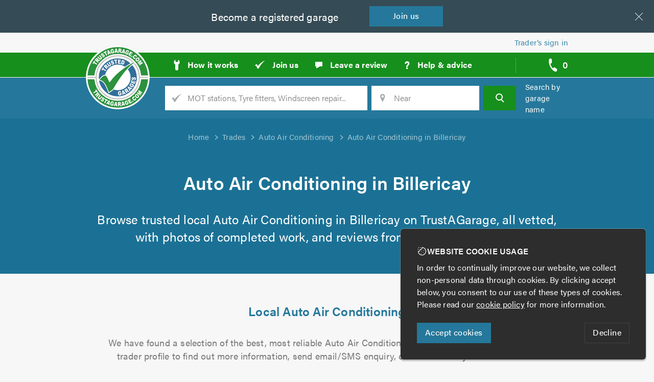

--- FILE ---
content_type: text/html; charset=utf-8
request_url: https://www.trustagarage.com/auto-air-conditioning-in-billericay
body_size: 16719
content:
<!DOCTYPE HTML>
<html lang="en">
    <head>
        
    <title>Find the most trusted local Auto Air Conditioning in Billericay | TrustAGarage</title>
    <link rel="canonical" href="https://www.trustagarage.com/auto-air-conditioning-in-billericay">
        <meta
            name="description"
            content="Find recommended Auto Air Conditioning in Billericay in your area with TrustAGarage, the UK&#39;s most reliable website for local traders and tradesmen."
            >

    <meta
        property="og:site_name"
        content="TrustAGarage"
        >
    <meta
        property="og:type"
        content="article"
        >
    <meta property="og:url" content="https://www.trustagarage.com/auto-air-conditioning-in-billericay">
    <meta
        property="og:title"
        content="Find the most trusted local Auto Air Conditioning in Billericay"
        >
        <meta
            property="og:description"
            content="Find recommended Auto Air Conditioning in Billericay in your area with TrustAGarage, the UK&#39;s most reliable website for local traders and tradesmen."
            >
            <meta property="og:image" content="https://assets.trustatrader.com/images/tg/share.dca086e44469284e40fe14f0bd03e0d4.png">

    <meta name="twitter:site" content="">
        <meta name="twitter:card" content="summary_large_image">



        <meta http-equiv="Content-Type" content="text/html; charset=UTF-8">
        <meta name="viewport" content="
            width=device-width,
            initial-scale=1.0,
            maximum-scale=1.0,
            user-scalable=no"
            >
        <meta name="HandheldFriendly" content="true">
        <meta name="MobileOptimized" content="320">
        <meta name="p:domain_verify" content="b8e24e1768b52d15362b03d8b1f267ae"/>
        <meta name="msvalidate.01" content="3F8849162CA24D1D3D180F8386F10FA0" />
        <meta http-equiv="X-UA-Compatible" content="IE=edge">

        <link
            rel="stylesheet"
            type="text/css"
            href="https://assets.trustatrader.com/tg-site.fc98d60dd8e0658e35e69ed54ea5311f.css"
            >
        
    <link
        rel="stylesheet"
        type="text/css"
        href="https://assets.trustatrader.com/tg-seo-trades.5fd93d332e927e3b47c7afe63c9918e7.css"
        >

<link rel="apple-touch-icon" sizes="180x180" href="/favicons/tg/apple-touch-icon.png">
    <link rel="icon" type="image/png" sizes="32x32" href="/favicons/tg/favicon-32x32.png">
    <link rel="icon" type="image/png" sizes="16x16" href="/favicons/tg/favicon-16x16.png">
    <link rel="mask-icon" href="/favicons/tg/safari-pinned-tab.svg" color="#236f92">
    <meta name="apple-mobile-web-app-title" content="TrustAGarage">
    <meta name="application-name" content="TrustAGarage">
    <meta name="theme-color" content="#236f92">
        <script>
          (function(d) {
            var config = {
              kitId: 'huj2ach',
              scriptTimeout: 3000,
              async: true
            },
            h=d.documentElement,t=setTimeout(function(){h.className=h.className.replace(/\bwf-loading\b/g,"")+" wf-inactive";},config.scriptTimeout),tk=d.createElement("script"),f=false,s=d.getElementsByTagName("script")[0],a;h.className+=" wf-loading";tk.src='https://use.typekit.net/'+config.kitId+'.js';tk.async=true;tk.onload=tk.onreadystatechange=function(){a=this.readyState;if(f||a&&a!="complete"&&a!="loaded")return;f=true;clearTimeout(t);try{Typekit.load(config)}catch(e){}};s.parentNode.insertBefore(tk,s)
          })(document);
        </script>

<script>
    function getCookie(name) {
        const value = `; ${document.cookie}`;
        const parts = value.split(`; ${name}=`);
        if (parts.length === 2) return parts.pop().split(';').shift();
    }

    window.dataLayer = window.dataLayer || [];
    function gtag(){dataLayer.push(arguments);}

    document.addEventListener('consentAccepted', function(event) {
        gtag('consent', 'update', {
            'ad_storage': 'granted',
            'ad_user_data': 'granted',
            'ad_personalization': 'granted',
            'analytics_storage': 'granted'
        });
    });

    if (getCookie('cookie_consent') === 'accepted') {
        gtag('consent', 'default', {
            'ad_storage': 'granted',
            'ad_user_data': 'granted',
            'ad_personalization': 'granted',
            'analytics_storage': 'granted'
        });
    } else {
        gtag('consent', 'default', {
            'ad_storage': 'denied',
            'ad_user_data': 'denied',
            'ad_personalization': 'denied',
            'analytics_storage': 'denied'
        });
    }
</script>

<script async src="https://www.googletagmanager.com/gtag/js?id=G-FPPVNRQH5H"></script>

    <script>
        gtag('js', new Date());
        gtag('config', 'G-FPPVNRQH5H');
    </script>
    <script src="https://www.google.com/recaptcha/api.js?render=explicit" async defer></script>
    </head>

    <body
        data-site="TrustAGarage"
        >
        <div class="page">
<div class="skip">
    <a
        class="skip__link"
        href="#site-nav"
        >Skip to navigation</a>

    <span class="sr-only"> | </span>

    <a
        class="skip__link"
        href="#site-search"
        >Skip to search</a>

    <span class="sr-only"> | </span>

    <a
        class="skip__link"
        href="#site-content"
        >Skip to content</a>
    
    <span class="sr-only"> | </span>
    
    <a
        class="skip__link"
        href="#site-footer"
        >Skip to footer</a>
</div>
                    <hr class="sr-only">

<div
    class="join"
    data-cookie-banner="traderInsurance"
    data-cookie-banner-closed
    >
    <span class="join__text">Looking for <span class="join__hide-on-tablet-down"> a better deal on your</span> insurance?</span>

    <a
        class="join__btn"
        data-cookie-banner-close
        href="http://www.trustatraderinsurance.com/"
        >
        Get <span class="join__hide-on-tablet-down">a</span> quote
    </a>
    <div class="join__x" data-cookie-banner-close></div>
</div>

<div
    class="join"
    data-cookie-banner="becomeTrader"
    data-cookie-banner-closed
    >
    <span class="join__text">Become a<span class="join__hide-on-mob"> registered</span> garage</span>
    <span class="sr-only"> - </span>
    <a
        class="join__btn"
        data-cookie-banner-close
        href="/join-us"
        >
        Join<span class="join__hide-on-mob"> us</span>
    </a>
    <div class="join__x" data-cookie-banner-close></div>
</div><header class="header">
    <div class="header__trader-links" data-member-nav>
        <a
            class="header__trader-link"
            href="/sign-in"
            >
            Trader’s sign in
        </a>
    </div>

    <hr class="sr-only">

    <nav
        class="header__prime"
        id="site-nav"
        >
        <a
            class="header__logo"
            href="/"
            >
            <span class="sr-only">TrustAGarage - Trusted Garages</span>

            <img
                class="hide"
                    src="https://assets.trustatrader.com/images/logos/tg/logo.78236142bca82057fc621ca18e3bd659.svg"
                alt="TrustAGarage logo"
                >
        </a>

        <div
            class="header__nav | nav"
            data-nav-container='nav'
            >
            <div
                class="nav__handle"
                data-nav-handle="nav"
                >
                <svg  aria-hidden="true" width="22px" height="17px" viewBox="0 0 22 17" xmlns="http://www.w3.org/2000/svg"><path d="M.5.5h20m-20 16h20m-20-8h20" stroke="#2E2C2A" fill="none" stroke-linecap="square"/></svg>
            </div>


            <ul class="nav__list">
                                <li class="nav__item">
                    <a
                        class="nav__link"
                        href="/how-it-works"
                        >
                        <span class="nav__icon"><svg  aria-hidden="true" xmlns="http://www.w3.org/2000/svg" width="14" height="23"><path fill="none" stroke="#000" d="M10 1.2c0-.2-.2-.3-.3-.2l-.2.7v3a.5.5 0 0 1-.5.6H5.1a.5.5 0 0 1-.5-.5V1.7c0-.3 0-.6-.2-.7 0 0-.3 0-.5.2L1.8 3.3a1.4 1.4 0 0 0-.4.9v3.1c0 .3.2.7.4.9L4 10.4v8.4a3 3 0 0 0 6 0v-8.4l2.2-2.2c.2-.2.3-.6.3-.9V4.2c0-.3-.1-.7-.3-.9l-2.1-2.1z"/></svg></span>
                        <span class="nav__text">How it works</span>
                    </a>
                </li>

                                <li class="nav__item">
                    <a
                        class="nav__link"
                        href="/join-us"
                        >
                        <span class="nav__icon"><svg  aria-hidden="true" xmlns="http://www.w3.org/2000/svg" width="21" height="18"><path fill="none" stroke="#000" d="M1.1 10.6s-.2-.1 0-.3c.2-.2 1.3-2 2.5-2.4 1.2-.4 1.6.5 1.9 1l1 2.2c.2.4.4 0 .5-.2.2-.2 3.3-5.2 12.2-9.9h.1c.3 0 1 .1.2.7S15 4.7 8.8 14.9l-.4.6L6.3 17c-.2 0-.2-.3-.5-1-.8-1.9-2-5.6-4.7-5.4"/></svg></span>
                        <span class="nav__text">Join us</span>
                    </a>
                </li>

                                <li class="nav__item">
                    <a
                        class="nav__link"
                        href="/leave-a-review"
                        >
                        <span class="nav__icon"><svg  aria-hidden="true" xmlns="http://www.w3.org/2000/svg" width="16" height="15"><path fill="none" stroke="#000" d="M10.3 10L3 14v-4H1V1h14v9h-4.7z"/></svg></span>
                        <span class="nav__text">Leave a review</span>
                    </a>
                </li>

                                <li class="nav__item">
                    <a
                        class="nav__link"
                        href="/help-and-advice"
                        >
                        <span class="nav__icon"><svg  aria-hidden="true" xmlns="http://www.w3.org/2000/svg" width="12" height="17"><text fill="none" stroke="#000" stroke-width="1" font-family="acumin-pro, sans-serif" font-size="21" font-weight="bold" transform="translate(0 1)"><tspan x="0" y="15">?</tspan></text></svg></span>
                        <span class="nav__text">Help &amp; advice</span>
                    </a>
                </li>

            </ul>
        </div>

        <div
            class="header__callbacks | callbacks-nav"
            >
            <div
                class="callbacks-nav__handle"
                data-nav-handle="callbacks"
                data-callback--add-url="/x/add-callback-advert"
                data-callback--remove-url="/x/remove-callback-advert"
                data-callback--view-url="/x/view-callback-advert"
                href="#"
                title="Callback requests"
                >
                <svg  aria-hidden="true" xmlns="http://www.w3.org/2000/svg" width="17" height="27"><path fill="none" stroke="#000" d="M.8 2S-1.7 7.7 3 16.6l.2.3v.2c4.8 9 10.5 9.3 10.5 9.3 1.9.2 4-4.6 1.5-6-3-1.8-3.6-2.5-4.6-2.6-1.1-.2-1.2 1.6-2.2 1.6-1 0-2.4-1.8-3.4-3.8-1.1-2-1.8-4.3-1.3-5.2.5-1 1.9-.2 2.3-1.4.4-1.1 0-2 .1-5.8C6.2 0 1.5-.1.8 1.9"/></svg>
                <span class="callbacks-nav__handle-count" data-callback-badge-counter>0</span>
                <span class="callbacks-nav__handle-text">call backs</span>
            </div>

            <div
                class="callbacks-nav__dropdown"
                data-nav-container="callbacks"
                ></div>
        </div>

        <div
            class="header__search-handle"
            data-nav-handle='search'
            >
            <svg  aria-hidden="true" xmlns="http://www.w3.org/2000/svg" width="20px" height="20px" viewBox="0 0 20 20"><g id="Symbols"><g id="Header-1440-px"><path id="Search" fill="none" stroke="#2E2C2A" stroke-width="2" class="st0" d="M14.6 7.8c0 1.8-.7 3.5-1.7 4.7-1.2 1.4-2.9 2.2-4.8 2.2-3.6 0-6.5-3.1-6.5-6.9S4.5.9 8.1.9c3.5 0 6.5 3.1 6.5 6.9zm3.9 11.7L12 12.7l6.5 6.8z"/></g></g></svg>
        </div>
    </nav>

    <hr class="sr-only">

    <form
        action="/search"
        class="header__search | search"
        data-nav-container='search'
        data-search-form
        data-trade-action="/search"
        data-trader-action="/search-by-name"
        id="site-search"
        method="GET"
        >
        <fieldset class="search__inner">
                <p class="search__heading">
                    <a
                        class="search__heading-link"
                        href="/trades"
                        >
                        Find a <span class="search__hide-on-mob">local</span> trusted garage
                    </a>
                </p>
            <div class="search__fields">
                <div class="search__field  search__field--q">
                    <label
                        class="search__label"
                        for="search__q"
                        >
                        <span class="search__label-text">Trade</span>
                    </label>

                    <input
                        class="search__input"
                        id="search__q"
                        name="trade_name"
                            placeholder="MOT stations, Tyre fitters, Windscreen repair..."
                        type="text"
                        data-mh-typeahead--auto-first
                        data-mh-typeahead--coerce="passThrough"
                        data-mh-typeahead--fetch="ajaxDispatch"
                        data-mh-typeahead--filter="contains"
                        data-mh-typeahead--hidden-selector="[id='search_trade_id']"
                        data-mh-typeahead--input="setHidden"
                        data-mh-typeahead--list="/x/trade-suggestions"
                        data-mh-typeahead--min-chars="2"
                        data-mh-typeahead--must-match
                        data-mh-typeahead="searchTrade"
                        >
                    <input type="hidden" name="search_trade_id" id="search_trade_id">
                </div>

                <div class="search__field  search__field--location">
                    <label
                        class="search__label"
                        for="search__location"
                        >
                        <span class="search__label-text">Location</span>
                    </label>

                    <input
                        class="search__input"
                        id="search__location"
                        name="location_str"
                        placeholder="Near"
                        type="text"
                        data-mh-typeahead--auto-first
                        data-mh-typeahead--coerce="valueOnly"
                        data-mh-typeahead--fetch="geouk"
                        data-mh-typeahead--filter="postcodeSafe"
                        data-mh-typeahead--min-chars="2"
                        data-mh-typeahead--must-match
                        data-mh-typeahead="searchNear"
                        >
                    <input type="hidden" name="lat" id="lat">
                    <input type="hidden" name="lon" id="lon">

                    <span
                        class="search__geo"
                        data-search-by-geo
                        >Use my location</span>
                </div>

                <div class="search__field  search__field--trader | hide">
                    <label
                        class="search__label"
                        for="search__trader"
                        >
                        <span class="search__label-text">Garage's name</span>
                    </label>

                    <input
                        class="search__input"
                        id="search__trader"
                        name="trader"
                        placeholder="Garage's name"
                        type="text"
                        data-mh-typeahead--auto-first
                        data-mh-typeahead--coerce="passThrough"
                        data-mh-typeahead--fetch="ajaxDispatch"
                        data-mh-typeahead--filter="contains"
                        data-mh-typeahead--hidden-selector="[id='search_trader_id']"
                        data-mh-typeahead--input="setHidden"
                        data-mh-typeahead--list="/x/trader-suggestions"
                        data-mh-typeahead--min-chars="2"
                        data-mh-typeahead="searchCompanyName"
                        >
                    <input type="hidden" name="search_trader_id" id="search_trader_id">
                </div>

                <button
                    class="search__btn"
                    type="submit"
                    >
                    <span class="search__btn-text">Search</span>
                </button>
            </div>

            <p class="search__by-name">
                <span
                    class="search__by-name-link"
                    data-search-by-toggle
                    >
                        Search by garage name
                </span>
            </p>
        </fieldset>
    </form>
</header>
                    <hr class="sr-only">
<section
                        class="main"
                        id="site-content"
                        >
    <div
        class="seo-trade-location | layout",
            data-on-render="search"
            data-on-type="searchable trade"
            data-on-id="5b4cbdcc8811d346b846dba6__6081cb0da3a8c49d67c14732"
        >
        <div class="breadcrumb">

            <ol
                class="breadcrumb__list"
                itemscope
                itemtype="http://schema.org/BreadcrumbList"
                >
                <li
                    class="breadcrumb__item"
                    itemprop="itemListElement"
                    itemscope
                    itemtype="http://schema.org/ListItem"
                    >
                    <a
class="breadcrumb__link"
                            href="/"                        itemprop="item"
                        ><span itemprop="name">Home</span></a>

                    <meta itemprop="position" content="1" />
                </li>
                <li
                    class="breadcrumb__item"
                    itemprop="itemListElement"
                    itemscope
                    itemtype="http://schema.org/ListItem"
                    >
                    <a
class="breadcrumb__link"
                            href="/trades"                        itemprop="item"
                        ><span itemprop="name">Trades</span></a>

                    <meta itemprop="position" content="2" />
                </li>
                <li
                    class="breadcrumb__item"
                    itemprop="itemListElement"
                    itemscope
                    itemtype="http://schema.org/ListItem"
                    >
                    <a
class="breadcrumb__link"
                            href="/auto-air-conditioning"                        itemprop="item"
                        ><span itemprop="name">Auto Air Conditioning</span></a>

                    <meta itemprop="position" content="3" />
                </li>
                <li
                    class="breadcrumb__item"
                    itemprop="itemListElement"
                    itemscope
                    itemtype="http://schema.org/ListItem"
                    >
                    <a
class="breadcrumb__link"
                            href="/auto-air-conditioning-in-billericay"                        itemprop="item"
                        ><span itemprop="name">Auto Air Conditioning in Billericay</span></a>

                    <meta itemprop="position" content="4" />
                </li>
            </ol>
        </div>

        <section
            class="seo-trade-location__content"
            data-allow-edits
            data-cf-flow="seo_trade_location__content"
            data-cf-flow-label="SEO Trade Location"
            >
<div
    class="snippet-intro__intro"
    data-cf-snippet="e4459874-9e64-4db1-aafb-ba002df9b47a"
    >
    <div class="snippet-intro__intro | intro">
<h1
                class="intro__heading"
                data-fixture
                data-name="snippet:e4459874-9e64-4db1-aafb-ba002df9b47a:heading"
                >
Auto Air Conditioning in Billericay
</h1><p
                class="intro__desc"
                data-fixture
                data-name="snippet:e4459874-9e64-4db1-aafb-ba002df9b47a:desc"
                >
Browse trusted local Auto Air Conditioning in Billericay on TrustAGarage,
                    all vetted, with photos of completed work, and reviews from
                    previous customers.
</p>    </div>

</div><div data-cf-snippet="f811ea35-3663-4869-9189-d7059e3a4896"></div>
<div
    class="snippet-trusted-traders"
    data-cf-snippet="a358289e-1913-4e94-9aa6-2ac605b6ef84"
    >
<h2
            class="snippet-trusted-traders__heading"
            data-fixture
            data-name="snippet:a358289e-1913-4e94-9aa6-2ac605b6ef84:heading"
            >
Local Auto Air Conditioning
</h2><p
            class="snippet-trusted-traders__desc"
            data-fixture
            data-name="snippet:a358289e-1913-4e94-9aa6-2ac605b6ef84:desc"
            >
We have found a selection of the best, most reliable Auto Air Conditioning in your area.
                You can click on a trader profile to find out more information,
                send email/SMS enquiry, or add them to your call back list.
</p>        <ul class="snippet-trusted-traders__profile-cards | profile-cards">
<li class="search__tips | search-tips">
    <p class="search-tips__tip  search-tips__tip--tt">
        <span class="search-tips__text">
            <b>Don't forget!</b>
            Please mention TrustAGarage when you contact any of our
            trusted garages.
        </span>
    </p>

<p class="search-tips__tip  search-tips__tip--pay">
            <span class="search-tips__text">
                <b>Pay your trader</b>
                online by card, where you see this symbol. Exclusive to
                TrustAGarage members!
            </span>
        </p></li>
                
    <li
        class="
            profile-review-card
        "
        data-on-render="impression"
        data-on-type="trader advert"
        data-on-id="5b1a6c9b8811d3750a0dabfc"
        itemscope
        itemtype="http://schema.org/LocalBusiness"
        >
        <div class="profile-review-card__content">

            <div class="profile-review-card__details">
                <div
                    class="profile-review-card__logo"
style="background-image: url('https://assets.trustagarage.com/springbok-new-logo-300dpi.frdovj.logo.jg4.jpg');"                    >
<img
                            alt="Springbok Garage Ltd logo"
                            class="profile-review-card__logo-elm"
                            itemprop="logo"
                            src="https://assets.trustagarage.com/springbok-new-logo-300dpi.frdovj.view.yx3.jpg"
                            >                </div>

                <div class="profile-review-card__info">
                    <h3 class="profile-review-card__heading">
                        <a
                            class="profile-review-card__heading-link"
                            href="/traders/springbok-garage-ltd-air-conditioning-specialists---automotive-sw17"
                            itemprop="url"
                            >
                            <span itemprop="name">Springbok Garage Ltd</span>
                        </a>
                    </h3>

                    <div class="profile-review-card__desc">
                        <p itemprop="description">
<b>Air Conditioning Specialists - Automotive</b>                                    in
                                    <b>Tooting</b>.
Covering All areas                        </p>

<p>WELCOME TO SPRINGBOK GARAGE LTDEstablished in Tooting Broadway SW17 over 55 years ago, Springbok Garage Ltd has built a reputation of high...</p>                    </div>
                </div>
            </div>

            <div class="profile-review-card__review">
                <p
                    class="profile-review-card__rating"
                    itemprop="aggregateRating"
                    itemscope
                    itemtype="http://schema.org/AggregateRating"
                    >
                    <span class="profile-review-card__stars | stars">
                        <span
                            class="stars__inner"
                            style="width:97.44399999999999%"
                            >
                        </span>
                    </span>

                    <span class="profile-review-card__review-count">
                        <span itemprop="ratingCount">505</span> reviews /
                        <span itemprop="ratingValue">4.89</span>
                        <span class="sr-only"> out of <span itemprop="bestRating">5</span></span>
                    </span>

<p class="profile-review-card__testimonial">Using this garage the first time through our insurance company. Now a firm thumbs up for service - great service!</p>                </p>
            </div>


            <address
                class="sr-only"
                itemprop="address"
                itemscope
                itemtype="http://schema.org/PostalAddress"
                >
                    <span itemprop="streetAddress">110 Totterdown Street                    </span><br>

                    <span itemprop="addressLocality">Tooting</span><br>

                    <span itemprop="addressRegion">London</span><br>

<b itemprop="postalCode">SW17 8TA</b>            </address>
        </div>


            <div
                class="profile-review-card__tels"
                data-reveal-tels-5b1a6c9b8811d3750a0dabfc
                >
                <div
                    class="profile-review-card__tels-reveal"
                    data-reveal="data-reveal-tels-5b1a6c9b8811d3750a0dabfc"
                    data-on-click="call_reveal"
                    data-on-type="trader advert"
                    data-on-id="5b1a6c9b8811d3750a0dabfc"
                    ></div>

                <ul class="profile-review-card__tels-list">
                        <li class="profile-review-card__tel">

                            <span class="profile-review-card__tel-no">
                                <a
                                    href="tel:07360 278147"
                                    title="Call Springbok Garage Ltd on 07360 278147"
                                    >
                                    <span itemprop="telephone">07360 278147</span>
                                </a>
                            </span>
                        </li>
                </ul>
            </div>

        <div class="profile-review-card__ctas">
            <ul class="profile-review-card__ctas-list">

                <li class="profile-review-card__cta">
                    <a
                        class="profile-review-card__cta-link  profile-review-card__cta-link--email"
href="#"
                            data-popup='form'
                            data-popup--ajax="/x/enquiry?trader_advert=5b1a6c9b8811d3750a0dabfc"                        >
                        <span class="profile-review-card__cta-text">
                            Email
                        </span>
                    </a>
                </li>

                <li class="profile-review-card__cta">
                    <a
                        class="profile-review-card__cta-link  profile-review-card__cta-link--sms"
                        >
                        <span class="profile-review-card__cta-text">
                            SMS
                        </span>
                    </a>
                </li>

                <li class="profile-review-card__cta">
                    <a
                        class="profile-review-card__cta-link  profile-review-card__cta-link--callback"
data-add-callback-request="5b1a6c9b8811d3750a0dabfc"
                            href="#"                        >
                        <span class="profile-review-card__cta-text">
                            Callback
                        </span>
                    </a>
                </li>
            </ul>
        </div>
    </li>

                
    <li
        class="
            profile-review-card
        "
        data-on-render="impression"
        data-on-type="trader advert"
        data-on-id="5b1a6c9c8811d3750a0dac26"
        itemscope
        itemtype="http://schema.org/LocalBusiness"
        >
        <div class="profile-review-card__content">

            <div class="profile-review-card__details">
                <div
                    class="profile-review-card__logo"
style="background-image: url('https://assets.trustagarage.com/company-logo-53e64234-be4e-41a5-bfbf-9b322523b7e5.1r338y.logo.z6y.jpg');"                    >
<img
                            alt="Collect Service Go Ltd logo"
                            class="profile-review-card__logo-elm"
                            itemprop="logo"
                            src="https://assets.trustagarage.com/company-logo-53e64234-be4e-41a5-bfbf-9b322523b7e5.1r338y.view.31c.jpg"
                            >                </div>

                <div class="profile-review-card__info">
                    <h3 class="profile-review-card__heading">
                        <a
                            class="profile-review-card__heading-link"
                            href="/traders/collect-service-go-air-conditioning-specialists---automotive-welwyn-hatfield"
                            itemprop="url"
                            >
                            <span itemprop="name">Collect Service Go Ltd</span>
                        </a>
                    </h3>

                    <div class="profile-review-card__desc">
                        <p itemprop="description">
<b>Air Conditioning Specialists - Automotive</b>                                    in
                                    <b>Welwyn Garden City</b>.
Covering Hertfordshire and all surrounding areas.                        </p>

<p>Welcome to Collect Service Go LtdABOUT USCollect Service Go Ltd specialises in Servicing and MOTs along with many other services ranging from...</p>                    </div>
                </div>
            </div>

            <div class="profile-review-card__review">
                <p
                    class="profile-review-card__rating"
                    itemprop="aggregateRating"
                    itemscope
                    itemtype="http://schema.org/AggregateRating"
                    >
                    <span class="profile-review-card__stars | stars">
                        <span
                            class="stars__inner"
                            style="width:98.62%"
                            >
                        </span>
                    </span>

                    <span class="profile-review-card__review-count">
                        <span itemprop="ratingCount">33</span> reviews /
                        <span itemprop="ratingValue">4.95</span>
                        <span class="sr-only"> out of <span itemprop="bestRating">5</span></span>
                    </span>

<p class="profile-review-card__testimonial">This is the second time the guys here have saved my car.
Afew months ago it was new brake pads and two front wheels.
Today it was the coolant...</p>                </p>
            </div>


            <address
                class="sr-only"
                itemprop="address"
                itemscope
                itemtype="http://schema.org/PostalAddress"
                >
                    <span itemprop="streetAddress">Collect Service Go<br>29 Burrowfield                    </span><br>

                    <span itemprop="addressLocality">Welwyn Garden City</span><br>

                    <span itemprop="addressRegion">Hertfordshire</span><br>

<b itemprop="postalCode">AL7 4SS</b>            </address>
        </div>


            <div
                class="profile-review-card__tels"
                data-reveal-tels-5b1a6c9c8811d3750a0dac26
                >
                <div
                    class="profile-review-card__tels-reveal"
                    data-reveal="data-reveal-tels-5b1a6c9c8811d3750a0dac26"
                    data-on-click="call_reveal"
                    data-on-type="trader advert"
                    data-on-id="5b1a6c9c8811d3750a0dac26"
                    ></div>

                <ul class="profile-review-card__tels-list">
                        <li class="profile-review-card__tel">

                            <span class="profile-review-card__tel-no">
                                <a
                                    href="tel:07308 502819"
                                    title="Call Collect Service Go Ltd on 07308 502819"
                                    >
                                    <span itemprop="telephone">07308 502819</span>
                                </a>
                            </span>
                        </li>
                </ul>
            </div>

        <div class="profile-review-card__ctas">
            <ul class="profile-review-card__ctas-list">

                <li class="profile-review-card__cta">
                    <a
                        class="profile-review-card__cta-link  profile-review-card__cta-link--email"
href="#"
                            data-popup='form'
                            data-popup--ajax="/x/enquiry?trader_advert=5b1a6c9c8811d3750a0dac26"                        >
                        <span class="profile-review-card__cta-text">
                            Email
                        </span>
                    </a>
                </li>

                <li class="profile-review-card__cta">
                    <a
                        class="profile-review-card__cta-link  profile-review-card__cta-link--sms"
href="#"
                            data-popup='form'
                            data-popup--ajax="/x/sms?trader_advert=5b1a6c9c8811d3750a0dac26"                        >
                        <span class="profile-review-card__cta-text">
                            SMS
                        </span>
                    </a>
                </li>

                <li class="profile-review-card__cta">
                    <a
                        class="profile-review-card__cta-link  profile-review-card__cta-link--callback"
data-add-callback-request="5b1a6c9c8811d3750a0dac26"
                            href="#"                        >
                        <span class="profile-review-card__cta-text">
                            Callback
                        </span>
                    </a>
                </li>
            </ul>
        </div>
    </li>

                
    <li
        class="
            profile-review-card
        "
        data-on-render="impression"
        data-on-type="trader advert"
        data-on-id="5b1a6c9c8811d3750a0dac23"
        itemscope
        itemtype="http://schema.org/LocalBusiness"
        >
        <div class="profile-review-card__content">

            <div class="profile-review-card__details">
                <div
                    class="profile-review-card__logo"
style="background-image: url('https://assets.trustagarage.com/9345-screenshot-2025-02-21-084658.wlncdp.logo.2w0.jpg');"                    >
<img
                            alt="St Albans Car Clinic logo"
                            class="profile-review-card__logo-elm"
                            itemprop="logo"
                            src="https://assets.trustagarage.com/9345-screenshot-2025-02-21-084658.wlncdp.view.ku2.jpg"
                            >                </div>

                <div class="profile-review-card__info">
                    <h3 class="profile-review-card__heading">
                        <a
                            class="profile-review-card__heading-link"
                            href="/traders/st-albans-car-clinic-air-conditioning-specialists---automotive-st-albans"
                            itemprop="url"
                            >
                            <span itemprop="name">St Albans Car Clinic</span>
                        </a>
                    </h3>

                    <div class="profile-review-card__desc">
                        <p itemprop="description">
<b>Air Conditioning Specialists - Automotive</b>                                    in
                                    <b>St Albans</b>.
Covering All of Hertfordshire and surrounding areas.                        </p>

<p>Welcome to St Albans Car Clinic Your Local Repair and MOT CentreABOUT USEstablished late 1999 St Albans Car Clinic (SCC) has rapidly become one of...</p>                    </div>
                </div>
            </div>

            <div class="profile-review-card__review">
                <p
                    class="profile-review-card__rating"
                    itemprop="aggregateRating"
                    itemscope
                    itemtype="http://schema.org/AggregateRating"
                    >
                    <span class="profile-review-card__stars | stars">
                        <span
                            class="stars__inner"
                            style="width:98.032%"
                            >
                        </span>
                    </span>

                    <span class="profile-review-card__review-count">
                        <span itemprop="ratingCount">31</span> reviews /
                        <span itemprop="ratingValue">4.92</span>
                        <span class="sr-only"> out of <span itemprop="bestRating">5</span></span>
                    </span>

<p class="profile-review-card__testimonial">We have used Car Clinic for many years and have always been impressed by their knowledge and efficiency. Everyone is courteous, helpful and friendly.</p>                </p>
            </div>


            <address
                class="sr-only"
                itemprop="address"
                itemscope
                itemtype="http://schema.org/PostalAddress"
                >
                    <span itemprop="streetAddress">Unit 5&amp;6, The Gryphon Industrial<br>Porters Wood                    </span><br>

                    <span itemprop="addressLocality">St Albans</span><br>

                    <span itemprop="addressRegion">Hertfordshire</span><br>

<b itemprop="postalCode">AL3 6XZ</b>            </address>
        </div>


            <div
                class="profile-review-card__tels"
                data-reveal-tels-5b1a6c9c8811d3750a0dac23
                >
                <div
                    class="profile-review-card__tels-reveal"
                    data-reveal="data-reveal-tels-5b1a6c9c8811d3750a0dac23"
                    data-on-click="call_reveal"
                    data-on-type="trader advert"
                    data-on-id="5b1a6c9c8811d3750a0dac23"
                    ></div>

                <ul class="profile-review-card__tels-list">
                        <li class="profile-review-card__tel">

                            <span class="profile-review-card__tel-no">
                                <a
                                    href="tel:07307 203376"
                                    title="Call St Albans Car Clinic on 07307 203376"
                                    >
                                    <span itemprop="telephone">07307 203376</span>
                                </a>
                            </span>
                        </li>
                </ul>
            </div>

        <div class="profile-review-card__ctas">
            <ul class="profile-review-card__ctas-list">

                <li class="profile-review-card__cta">
                    <a
                        class="profile-review-card__cta-link  profile-review-card__cta-link--email"
href="#"
                            data-popup='form'
                            data-popup--ajax="/x/enquiry?trader_advert=5b1a6c9c8811d3750a0dac23"                        >
                        <span class="profile-review-card__cta-text">
                            Email
                        </span>
                    </a>
                </li>

                <li class="profile-review-card__cta">
                    <a
                        class="profile-review-card__cta-link  profile-review-card__cta-link--sms"
                        >
                        <span class="profile-review-card__cta-text">
                            SMS
                        </span>
                    </a>
                </li>

                <li class="profile-review-card__cta">
                    <a
                        class="profile-review-card__cta-link  profile-review-card__cta-link--callback"
data-add-callback-request="5b1a6c9c8811d3750a0dac23"
                            href="#"                        >
                        <span class="profile-review-card__cta-text">
                            Callback
                        </span>
                    </a>
                </li>
            </ul>
        </div>
    </li>

                
    <li
        class="
            profile-review-card
  profile-review-card--highlight        "
        data-on-render="impression"
        data-on-type="trader advert"
        data-on-id="5b1a6c9c8811d3750a0dac4d"
        itemscope
        itemtype="http://schema.org/LocalBusiness"
        >
        <div class="profile-review-card__content">

            <div class="profile-review-card__details">
                <div
                    class="profile-review-card__logo"
style="background-image: url('https://assets.trustagarage.com/ntm-garages---logo.yknvaf.logo.l5i.jpg');"                    >
<img
                            alt="NTM Garages Ltd logo"
                            class="profile-review-card__logo-elm"
                            itemprop="logo"
                            src="https://assets.trustagarage.com/ntm-garages---logo.yknvaf.view.6hn.jpg"
                            >                </div>

                <div class="profile-review-card__info">
                    <h3 class="profile-review-card__heading">
                        <a
                            class="profile-review-card__heading-link"
                            href="/traders/ntm-garages-ltd-air-conditioning-specialists---automotive-stevenage"
                            itemprop="url"
                            >
                            <span itemprop="name">NTM Garages Ltd</span>
                        </a>
                    </h3>

                    <div class="profile-review-card__desc">
                        <p itemprop="description">
<b>Air Conditioning Specialists - Automotive</b>                                    in
                                    <b>Stevenage</b>.
Covering Stevenage and all surrounding areas.                        </p>

<p>Welcome to NTM Garages LtdABOUT USNTM have been engaged in the garage business in Stevenage for more than 40 years. You will find a family...</p>                    </div>
                </div>
            </div>

            <div class="profile-review-card__review">
                <p
                    class="profile-review-card__rating"
                    itemprop="aggregateRating"
                    itemscope
                    itemtype="http://schema.org/AggregateRating"
                    >
                    <span class="profile-review-card__stars | stars">
                        <span
                            class="stars__inner"
                            style="width:97.052%"
                            >
                        </span>
                    </span>

                    <span class="profile-review-card__review-count">
                        <span itemprop="ratingCount">63</span> reviews /
                        <span itemprop="ratingValue">4.87</span>
                        <span class="sr-only"> out of <span itemprop="bestRating">5</span></span>
                    </span>

<p class="profile-review-card__testimonial">My car was well serviced and the guys are friendly, they treated me like one of their family, the can be expensive but they are trustworthy and...</p>                </p>
            </div>


            <address
                class="sr-only"
                itemprop="address"
                itemscope
                itemtype="http://schema.org/PostalAddress"
                >
                    <span itemprop="streetAddress">25 Orchard Road                    </span><br>

                    <span itemprop="addressLocality">Stevenage</span><br>

                    <span itemprop="addressRegion">Hertfordshire</span><br>

<b itemprop="postalCode">SG1 3HE</b>            </address>
        </div>


            <div
                class="profile-review-card__tels"
                data-reveal-tels-5b1a6c9c8811d3750a0dac4d
                >
                <div
                    class="profile-review-card__tels-reveal"
                    data-reveal="data-reveal-tels-5b1a6c9c8811d3750a0dac4d"
                    data-on-click="call_reveal"
                    data-on-type="trader advert"
                    data-on-id="5b1a6c9c8811d3750a0dac4d"
                    ></div>

                <ul class="profile-review-card__tels-list">
                        <li class="profile-review-card__tel">

                            <span class="profile-review-card__tel-no">
                                <a
                                    href="tel:07307 263793"
                                    title="Call NTM Garages Ltd on 07307 263793"
                                    >
                                    <span itemprop="telephone">07307 263793</span>
                                </a>
                            </span>
                        </li>
                </ul>
            </div>

        <div class="profile-review-card__ctas">
            <ul class="profile-review-card__ctas-list">

                <li class="profile-review-card__cta">
                    <a
                        class="profile-review-card__cta-link  profile-review-card__cta-link--email"
href="#"
                            data-popup='form'
                            data-popup--ajax="/x/enquiry?trader_advert=5b1a6c9c8811d3750a0dac4d"                        >
                        <span class="profile-review-card__cta-text">
                            Email
                        </span>
                    </a>
                </li>

                <li class="profile-review-card__cta">
                    <a
                        class="profile-review-card__cta-link  profile-review-card__cta-link--sms"
                        >
                        <span class="profile-review-card__cta-text">
                            SMS
                        </span>
                    </a>
                </li>

                <li class="profile-review-card__cta">
                    <a
                        class="profile-review-card__cta-link  profile-review-card__cta-link--callback"
data-add-callback-request="5b1a6c9c8811d3750a0dac4d"
                            href="#"                        >
                        <span class="profile-review-card__cta-text">
                            Callback
                        </span>
                    </a>
                </li>
            </ul>
        </div>
    </li>

                
    <li
        class="
            profile-review-card
        "
        data-on-render="impression"
        data-on-type="trader advert"
        data-on-id="5b1a6c9c8811d3750a0dac50"
        itemscope
        itemtype="http://schema.org/LocalBusiness"
        >
        <div class="profile-review-card__content">

            <div class="profile-review-card__details">
                <div
                    class="profile-review-card__logo"
style="background-image: url('https://assets.trustagarage.com/jb-autos---logo.xl6a2m.logo.ud4.jpg');"                    >
<img
                            alt="J&amp;B Auto’s logo"
                            class="profile-review-card__logo-elm"
                            itemprop="logo"
                            src="https://assets.trustagarage.com/jb-autos---logo.xl6a2m.view.64e.jpg"
                            >                </div>

                <div class="profile-review-card__info">
                    <h3 class="profile-review-card__heading">
                        <a
                            class="profile-review-card__heading-link"
                            href="/traders/j-b-autos-air-conditioning-specialists---automotive-north-herts-"
                            itemprop="url"
                            >
                            <span itemprop="name">J&amp;B Auto’s</span>
                        </a>
                    </h3>

                    <div class="profile-review-card__desc">
                        <p itemprop="description">
<b>Air Conditioning Specialists - Automotive</b>                                    in
                                    <b>Stevenage</b>.
Covering North Hertfordshire and all surrounding areas.                        </p>

<p>Welcome to JB AUTOSABOUT USJB Autos is a Well established car garage offering Services, MOT&#39;s, Repairs and now a specialist tyre fitting...</p>                    </div>
                </div>
            </div>

            <div class="profile-review-card__review">
                <p
                    class="profile-review-card__rating"
                    itemprop="aggregateRating"
                    itemscope
                    itemtype="http://schema.org/AggregateRating"
                    >
                    <span class="profile-review-card__stars | stars">
                        <span
                            class="stars__inner"
                            style="width:97.44399999999999%"
                            >
                        </span>
                    </span>

                    <span class="profile-review-card__review-count">
                        <span itemprop="ratingCount">275</span> reviews /
                        <span itemprop="ratingValue">4.89</span>
                        <span class="sr-only"> out of <span itemprop="bestRating">5</span></span>
                    </span>

<p class="profile-review-card__testimonial">Sent my car in for a water pump fox as was leaking and needed it done by a professional...I thought it would take days to fix and only took them a...</p>                </p>
            </div>


            <address
                class="sr-only"
                itemprop="address"
                itemscope
                itemtype="http://schema.org/PostalAddress"
                >
                    <span itemprop="streetAddress">Unit 30, Stevenage Enterprise Ce<br>Orchard Road                    </span><br>

                    <span itemprop="addressLocality">Stevenage</span><br>

                    <span itemprop="addressRegion">Hertfordshire</span><br>

<b itemprop="postalCode">SG1 3HH</b>            </address>
        </div>


            <div
                class="profile-review-card__tels"
                data-reveal-tels-5b1a6c9c8811d3750a0dac50
                >
                <div
                    class="profile-review-card__tels-reveal"
                    data-reveal="data-reveal-tels-5b1a6c9c8811d3750a0dac50"
                    data-on-click="call_reveal"
                    data-on-type="trader advert"
                    data-on-id="5b1a6c9c8811d3750a0dac50"
                    ></div>

                <ul class="profile-review-card__tels-list">
                        <li class="profile-review-card__tel">

                            <span class="profile-review-card__tel-no">
                                <a
                                    href="tel:07307 222684"
                                    title="Call J&amp;B Auto’s on 07307 222684"
                                    >
                                    <span itemprop="telephone">07307 222684</span>
                                </a>
                            </span>
                        </li>
                </ul>
            </div>

        <div class="profile-review-card__ctas">
            <ul class="profile-review-card__ctas-list">

                <li class="profile-review-card__cta">
                    <a
                        class="profile-review-card__cta-link  profile-review-card__cta-link--email"
href="#"
                            data-popup='form'
                            data-popup--ajax="/x/enquiry?trader_advert=5b1a6c9c8811d3750a0dac50"                        >
                        <span class="profile-review-card__cta-text">
                            Email
                        </span>
                    </a>
                </li>

                <li class="profile-review-card__cta">
                    <a
                        class="profile-review-card__cta-link  profile-review-card__cta-link--sms"
                        >
                        <span class="profile-review-card__cta-text">
                            SMS
                        </span>
                    </a>
                </li>

                <li class="profile-review-card__cta">
                    <a
                        class="profile-review-card__cta-link  profile-review-card__cta-link--callback"
data-add-callback-request="5b1a6c9c8811d3750a0dac50"
                            href="#"                        >
                        <span class="profile-review-card__cta-text">
                            Callback
                        </span>
                    </a>
                </li>
            </ul>
        </div>
    </li>
<li class="search__tips | search-tips">
    <p class="search-tips__tip  search-tips__tip--tt">
        <span class="search-tips__text">
            <b>Don't forget!</b>
            Please mention TrustAGarage when you contact any of our
            trusted garages.
        </span>
    </p>

<p class="search-tips__tip  search-tips__tip--pay">
            <span class="search-tips__text">
                <b>Pay your trader</b>
                online by card, where you see this symbol. Exclusive to
                TrustAGarage members!
            </span>
        </p></li>
                
    <li
        class="
            profile-review-card
        "
        data-on-render="impression"
        data-on-type="trader advert"
        data-on-id="5b1a6c9c8811d3750a0dac53"
        itemscope
        itemtype="http://schema.org/LocalBusiness"
        >
        <div class="profile-review-card__content">

            <div class="profile-review-card__details">
                <div
                    class="profile-review-card__logo"
style="background-image: url('https://assets.trustagarage.com/logo-d5b4f18e-6540-44b5-aa56-3d064861ea71.liv5m5.logo.xcq.jpg');"                    >
<img
                            alt="Autotech Car Services logo"
                            class="profile-review-card__logo-elm"
                            itemprop="logo"
                            src="https://assets.trustagarage.com/logo-d5b4f18e-6540-44b5-aa56-3d064861ea71.liv5m5.view.22c.jpg"
                            >                </div>

                <div class="profile-review-card__info">
                    <h3 class="profile-review-card__heading">
                        <a
                            class="profile-review-card__heading-link"
                            href="/traders/autotech-car-services-air-conditioning-specialists---automotive-stevenage"
                            itemprop="url"
                            >
                            <span itemprop="name">Autotech Car Services</span>
                        </a>
                    </h3>

                    <div class="profile-review-card__desc">
                        <p itemprop="description">
<b>Air Conditioning Specialists - Automotive</b>                                    in
                                    <b>Stevenage</b>.
Covering Stevenage and surrounding areas .                         </p>

<p>Formed in 2000, Autotech Car Services has become one of the most reliable and trustworthy servicing &amp; repair centres in North Hertfordshire. ...</p>                    </div>
                </div>
            </div>

            <div class="profile-review-card__review">
                <p
                    class="profile-review-card__rating"
                    itemprop="aggregateRating"
                    itemscope
                    itemtype="http://schema.org/AggregateRating"
                    >
                    <span class="profile-review-card__stars | stars">
                        <span
                            class="stars__inner"
                            style="width:99.40400000000001%"
                            >
                        </span>
                    </span>

                    <span class="profile-review-card__review-count">
                        <span itemprop="ratingCount">71</span> reviews /
                        <span itemprop="ratingValue">4.99</span>
                        <span class="sr-only"> out of <span itemprop="bestRating">5</span></span>
                    </span>

<p class="profile-review-card__testimonial">Carl and Gary have looked after our cars for over 20 years. They are professional, knowledgeable, thorough, efficient and reasonably priced. In...</p>                </p>
            </div>


            <address
                class="sr-only"
                itemprop="address"
                itemscope
                itemtype="http://schema.org/PostalAddress"
                >
                    <span itemprop="streetAddress">Unit 22 Enterprise Centre                    </span><br>

                    <span itemprop="addressLocality">Stevenage</span><br>

                    <span itemprop="addressRegion">Hertfordshire</span><br>

<b itemprop="postalCode">SG1 3HH</b>            </address>
        </div>


            <div
                class="profile-review-card__tels"
                data-reveal-tels-5b1a6c9c8811d3750a0dac53
                >
                <div
                    class="profile-review-card__tels-reveal"
                    data-reveal="data-reveal-tels-5b1a6c9c8811d3750a0dac53"
                    data-on-click="call_reveal"
                    data-on-type="trader advert"
                    data-on-id="5b1a6c9c8811d3750a0dac53"
                    ></div>

                <ul class="profile-review-card__tels-list">
                        <li class="profile-review-card__tel">

                            <span class="profile-review-card__tel-no">
                                <a
                                    href="tel:07360 264980"
                                    title="Call Autotech Car Services on 07360 264980"
                                    >
                                    <span itemprop="telephone">07360 264980</span>
                                </a>
                            </span>
                        </li>
                </ul>
            </div>

        <div class="profile-review-card__ctas">
            <ul class="profile-review-card__ctas-list">

                <li class="profile-review-card__cta">
                    <a
                        class="profile-review-card__cta-link  profile-review-card__cta-link--email"
href="#"
                            data-popup='form'
                            data-popup--ajax="/x/enquiry?trader_advert=5b1a6c9c8811d3750a0dac53"                        >
                        <span class="profile-review-card__cta-text">
                            Email
                        </span>
                    </a>
                </li>

                <li class="profile-review-card__cta">
                    <a
                        class="profile-review-card__cta-link  profile-review-card__cta-link--sms"
                        >
                        <span class="profile-review-card__cta-text">
                            SMS
                        </span>
                    </a>
                </li>

                <li class="profile-review-card__cta">
                    <a
                        class="profile-review-card__cta-link  profile-review-card__cta-link--callback"
data-add-callback-request="5b1a6c9c8811d3750a0dac53"
                            href="#"                        >
                        <span class="profile-review-card__cta-text">
                            Callback
                        </span>
                    </a>
                </li>
            </ul>
        </div>
    </li>

                
    <li
        class="
            profile-review-card
        "
        data-on-render="impression"
        data-on-type="trader advert"
        data-on-id="5f7f2b959769f4fbad3f1aaa"
        itemscope
        itemtype="http://schema.org/LocalBusiness"
        >
        <div class="profile-review-card__content">

            <div class="profile-review-card__details">
                <div
                    class="profile-review-card__logo"
style="background-image: url('https://assets.trustagarage.com/stevenage-motorcare-logo-13102015-cc08273d-5a22-4146-9832-3e51546ae0fc.bs3cv0.logo.0if.jpg');"                    >
<img
                            alt="Stevenage Motorcare Ltd logo"
                            class="profile-review-card__logo-elm"
                            itemprop="logo"
                            src="https://assets.trustagarage.com/stevenage-motorcare-logo-13102015-cc08273d-5a22-4146-9832-3e51546ae0fc.bs3cv0.view.j5v.jpg"
                            >                </div>

                <div class="profile-review-card__info">
                    <h3 class="profile-review-card__heading">
                        <a
                            class="profile-review-card__heading-link"
                            href="/traders/stevenage-motorcare-ltd-air-conditioning-specialists---automotive-north-herts"
                            itemprop="url"
                            >
                            <span itemprop="name">Stevenage Motorcare Ltd</span>
                        </a>
                    </h3>

                    <div class="profile-review-card__desc">
                        <p itemprop="description">
<b>Air Conditioning Specialists - Automotive</b>                                    in
                                    <b>Stevenage</b>.
Covering Stevenage and all surrounding areas. We also collect and deliver.                        </p>

<p>Welcome to Stevenage Motorcare LtdWe are a small family run business with over 30 years of experience in the vehicle repair industry. We service...</p>                    </div>
                </div>
            </div>

            <div class="profile-review-card__review">
                <p
                    class="profile-review-card__rating"
                    itemprop="aggregateRating"
                    itemscope
                    itemtype="http://schema.org/AggregateRating"
                    >
                    <span class="profile-review-card__stars | stars">
                        <span
                            class="stars__inner"
                            style="width:96.072%"
                            >
                        </span>
                    </span>

                    <span class="profile-review-card__review-count">
                        <span itemprop="ratingCount">232</span> reviews /
                        <span itemprop="ratingValue">4.82</span>
                        <span class="sr-only"> out of <span itemprop="bestRating">5</span></span>
                    </span>

<p class="profile-review-card__testimonial">I will be recommending this garage to everyone I know. Have been here a few times now and the staff are always friendly and get the job done. One...</p>                </p>
            </div>


            <address
                class="sr-only"
                itemprop="address"
                itemscope
                itemtype="http://schema.org/PostalAddress"
                >
                    <span itemprop="streetAddress">Unit 26 Enterprise Centre<br>Orchard Road                    </span><br>

                    <span itemprop="addressLocality">Stevenage</span><br>

                    <span itemprop="addressRegion">Hertfordshire</span><br>

<b itemprop="postalCode">SG1 3HH</b>            </address>
        </div>


            <div
                class="profile-review-card__tels"
                data-reveal-tels-5f7f2b959769f4fbad3f1aaa
                >
                <div
                    class="profile-review-card__tels-reveal"
                    data-reveal="data-reveal-tels-5f7f2b959769f4fbad3f1aaa"
                    data-on-click="call_reveal"
                    data-on-type="trader advert"
                    data-on-id="5f7f2b959769f4fbad3f1aaa"
                    ></div>

                <ul class="profile-review-card__tels-list">
                        <li class="profile-review-card__tel">

                            <span class="profile-review-card__tel-no">
                                <a
                                    href="tel:07307 205130"
                                    title="Call Stevenage Motorcare Ltd on 07307 205130"
                                    >
                                    <span itemprop="telephone">07307 205130</span>
                                </a>
                            </span>
                        </li>
                </ul>
            </div>

        <div class="profile-review-card__ctas">
            <ul class="profile-review-card__ctas-list">

                <li class="profile-review-card__cta">
                    <a
                        class="profile-review-card__cta-link  profile-review-card__cta-link--email"
href="#"
                            data-popup='form'
                            data-popup--ajax="/x/enquiry?trader_advert=5f7f2b959769f4fbad3f1aaa"                        >
                        <span class="profile-review-card__cta-text">
                            Email
                        </span>
                    </a>
                </li>

                <li class="profile-review-card__cta">
                    <a
                        class="profile-review-card__cta-link  profile-review-card__cta-link--sms"
href="#"
                            data-popup='form'
                            data-popup--ajax="/x/sms?trader_advert=5f7f2b959769f4fbad3f1aaa"                        >
                        <span class="profile-review-card__cta-text">
                            SMS
                        </span>
                    </a>
                </li>

                <li class="profile-review-card__cta">
                    <a
                        class="profile-review-card__cta-link  profile-review-card__cta-link--callback"
data-add-callback-request="5f7f2b959769f4fbad3f1aaa"
                            href="#"                        >
                        <span class="profile-review-card__cta-text">
                            Callback
                        </span>
                    </a>
                </li>
            </ul>
        </div>
    </li>

                
    <li
        class="
            profile-review-card
        "
        data-on-render="impression"
        data-on-type="trader advert"
        data-on-id="60d999b7243979fd35d0d370"
        itemscope
        itemtype="http://schema.org/LocalBusiness"
        >
        <div class="profile-review-card__content">

            <div class="profile-review-card__details">
                <div
                    class="profile-review-card__logo"
style="background-image: url('https://assets.trustagarage.com/john-canham-son.513b5j.logo.dnx.jpg');"                    >
<img
                            alt="John Canham &amp; Son logo"
                            class="profile-review-card__logo-elm"
                            itemprop="logo"
                            src="https://assets.trustagarage.com/john-canham-son.513b5j.view.tvq.jpg"
                            >                </div>

                <div class="profile-review-card__info">
                    <h3 class="profile-review-card__heading">
                        <a
                            class="profile-review-card__heading-link"
                            href="/traders/john-canham-son-air-conditioning-specialists---automotive-tendring-1"
                            itemprop="url"
                            >
                            <span itemprop="name">John Canham &amp; Son</span>
                        </a>
                    </h3>

                    <div class="profile-review-card__desc">
                        <p itemprop="description">
<b>Air Conditioning Specialists - Automotive</b>                                    in
                                    <b>Clacton-on-Sea</b>.
Covering CO15, CO13 (Tendring) and surrounding areas                        </p>

<p>Welcome to John Canham &amp; Son Commercial Vehicle Specialist &amp; Car MOT CentreJohn Canham &amp; Son Car and Van MOT CentreA family run business which has...</p>                    </div>
                </div>
            </div>

            <div class="profile-review-card__review">
                <p
                    class="profile-review-card__rating"
                    itemprop="aggregateRating"
                    itemscope
                    itemtype="http://schema.org/AggregateRating"
                    >
                    <span class="profile-review-card__stars | stars">
                        <span
                            class="stars__inner"
                            style="width:98.424%"
                            >
                        </span>
                    </span>

                    <span class="profile-review-card__review-count">
                        <span itemprop="ratingCount">13</span> reviews /
                        <span itemprop="ratingValue">4.94</span>
                        <span class="sr-only"> out of <span itemprop="bestRating">5</span></span>
                    </span>

<p class="profile-review-card__testimonial">I am not from the area and was in a desperate situation. I called in on a Saturday morning and can not thank these guys for the advise and help...</p>                </p>
            </div>


            <address
                class="sr-only"
                itemprop="address"
                itemscope
                itemtype="http://schema.org/PostalAddress"
                >
                    <span itemprop="streetAddress">John Canham &amp; Son<br>Gorse Lane Industrial Estate, Unit A Magnolia Centre,  Telford Road                    </span><br>

                    <span itemprop="addressLocality">Clacton-on-Sea</span><br>

                    <span itemprop="addressRegion">Essex</span><br>

<b itemprop="postalCode">CO15 4LP</b>            </address>
        </div>


            <div
                class="profile-review-card__tels"
                data-reveal-tels-60d999b7243979fd35d0d370
                >
                <div
                    class="profile-review-card__tels-reveal"
                    data-reveal="data-reveal-tels-60d999b7243979fd35d0d370"
                    data-on-click="call_reveal"
                    data-on-type="trader advert"
                    data-on-id="60d999b7243979fd35d0d370"
                    ></div>

                <ul class="profile-review-card__tels-list">
                        <li class="profile-review-card__tel">

                            <span class="profile-review-card__tel-no">
                                <a
                                    href="tel:07307 202597"
                                    title="Call John Canham &amp; Son on 07307 202597"
                                    >
                                    <span itemprop="telephone">07307 202597</span>
                                </a>
                            </span>
                        </li>
                </ul>
            </div>

        <div class="profile-review-card__ctas">
            <ul class="profile-review-card__ctas-list">

                <li class="profile-review-card__cta">
                    <a
                        class="profile-review-card__cta-link  profile-review-card__cta-link--email"
href="#"
                            data-popup='form'
                            data-popup--ajax="/x/enquiry?trader_advert=60d999b7243979fd35d0d370"                        >
                        <span class="profile-review-card__cta-text">
                            Email
                        </span>
                    </a>
                </li>

                <li class="profile-review-card__cta">
                    <a
                        class="profile-review-card__cta-link  profile-review-card__cta-link--sms"
                        >
                        <span class="profile-review-card__cta-text">
                            SMS
                        </span>
                    </a>
                </li>

                <li class="profile-review-card__cta">
                    <a
                        class="profile-review-card__cta-link  profile-review-card__cta-link--callback"
data-add-callback-request="60d999b7243979fd35d0d370"
                            href="#"                        >
                        <span class="profile-review-card__cta-text">
                            Callback
                        </span>
                    </a>
                </li>
            </ul>
        </div>
    </li>

                
    <li
        class="
            profile-review-card
        "
        data-on-render="impression"
        data-on-type="trader advert"
        data-on-id="5b1a6c9c8811d3750a0dac65"
        itemscope
        itemtype="http://schema.org/LocalBusiness"
        >
        <div class="profile-review-card__content">

            <div class="profile-review-card__details">
                <div
                    class="profile-review-card__logo"
style="background-image: url('https://assets.trustagarage.com/pit-stop-letchworth--logo.pbrc9a.logo.oco.jpg');"                    >
<img
                            alt="Pit-Stop Auto Centre (Letchworth) logo"
                            class="profile-review-card__logo-elm"
                            itemprop="logo"
                            src="https://assets.trustagarage.com/pit-stop-letchworth--logo.pbrc9a.view.1h5.jpg"
                            >                </div>

                <div class="profile-review-card__info">
                    <h3 class="profile-review-card__heading">
                        <a
                            class="profile-review-card__heading-link"
                            href="/traders/pit-stop-auto-centre-letchworth-air-conditioning-specialists---automotive-north-herts"
                            itemprop="url"
                            >
                            <span itemprop="name">Pit-Stop Auto Centre (Letchworth)</span>
                        </a>
                    </h3>

                    <div class="profile-review-card__desc">
                        <p itemprop="description">
<b>Air Conditioning Specialists - Automotive</b>                                    in
                                    <b>Letchworth</b>.
Covering Letchworth, Baldock, Bedford, Stevenage and all Bedfordshire and Hertfordshire areas.                        </p>

<p>Welcome to Pit-Stop Auto Centre (Letchworth)We are a local family owned company operating in Letchworth &amp; Bedford who have been taking care of the...</p>                    </div>
                </div>
            </div>

            <div class="profile-review-card__review">
                <p
                    class="profile-review-card__rating"
                    itemprop="aggregateRating"
                    itemscope
                    itemtype="http://schema.org/AggregateRating"
                    >
                    <span class="profile-review-card__stars | stars">
                        <span
                            class="stars__inner"
                            style="width:94.112%"
                            >
                        </span>
                    </span>

                    <span class="profile-review-card__review-count">
                        <span itemprop="ratingCount">38</span> reviews /
                        <span itemprop="ratingValue">4.72</span>
                        <span class="sr-only"> out of <span itemprop="bestRating">5</span></span>
                    </span>

<p class="profile-review-card__testimonial">Pit Stop in Letchworth, in my opinion is absolutely brilliant in care for your car, and also customer services. Their prices beat a lot of other...</p>                </p>
            </div>


            <address
                class="sr-only"
                itemprop="address"
                itemscope
                itemtype="http://schema.org/PostalAddress"
                >
                    <span itemprop="streetAddress">Unit 3 Protea Way<br>Pixmore Avenue                    </span><br>

                    <span itemprop="addressLocality">Letchworth</span><br>

                    <span itemprop="addressRegion">Hertfordshire</span><br>

<b itemprop="postalCode">SG6 1JT</b>            </address>
        </div>


            <div
                class="profile-review-card__tels"
                data-reveal-tels-5b1a6c9c8811d3750a0dac65
                >
                <div
                    class="profile-review-card__tels-reveal"
                    data-reveal="data-reveal-tels-5b1a6c9c8811d3750a0dac65"
                    data-on-click="call_reveal"
                    data-on-type="trader advert"
                    data-on-id="5b1a6c9c8811d3750a0dac65"
                    ></div>

                <ul class="profile-review-card__tels-list">
                        <li class="profile-review-card__tel">

                            <span class="profile-review-card__tel-no">
                                <a
                                    href="tel:07360 279644"
                                    title="Call Pit-Stop Auto Centre (Letchworth) on 07360 279644"
                                    >
                                    <span itemprop="telephone">07360 279644</span>
                                </a>
                            </span>
                        </li>
                </ul>
            </div>

        <div class="profile-review-card__ctas">
            <ul class="profile-review-card__ctas-list">

                <li class="profile-review-card__cta">
                    <a
                        class="profile-review-card__cta-link  profile-review-card__cta-link--email"
href="#"
                            data-popup='form'
                            data-popup--ajax="/x/enquiry?trader_advert=5b1a6c9c8811d3750a0dac65"                        >
                        <span class="profile-review-card__cta-text">
                            Email
                        </span>
                    </a>
                </li>

                <li class="profile-review-card__cta">
                    <a
                        class="profile-review-card__cta-link  profile-review-card__cta-link--sms"
                        >
                        <span class="profile-review-card__cta-text">
                            SMS
                        </span>
                    </a>
                </li>

                <li class="profile-review-card__cta">
                    <a
                        class="profile-review-card__cta-link  profile-review-card__cta-link--callback"
data-add-callback-request="5b1a6c9c8811d3750a0dac65"
                            href="#"                        >
                        <span class="profile-review-card__cta-text">
                            Callback
                        </span>
                    </a>
                </li>
            </ul>
        </div>
    </li>

                
    <li
        class="
            profile-review-card
        "
        data-on-render="impression"
        data-on-type="trader advert"
        data-on-id="5b1a6c9b8811d3750a0dac08"
        itemscope
        itemtype="http://schema.org/LocalBusiness"
        >
        <div class="profile-review-card__content">

            <div class="profile-review-card__details">
                <div
                    class="profile-review-card__logo"
style="background-image: url('https://assets.trustagarage.com/johnson-motors---logo.pnwj6h.logo.mzl.jpg');"                    >
<img
                            alt="Johnson Motors logo"
                            class="profile-review-card__logo-elm"
                            itemprop="logo"
                            src="https://assets.trustagarage.com/johnson-motors---logo.pnwj6h.view.fg9.jpg"
                            >                </div>

                <div class="profile-review-card__info">
                    <h3 class="profile-review-card__heading">
                        <a
                            class="profile-review-card__heading-link"
                            href="/traders/johnson-motors-air-conditioning-specialists---automotive-three-rivers-dacorum"
                            itemprop="url"
                            >
                            <span itemprop="name">Johnson Motors</span>
                        </a>
                    </h3>

                    <div class="profile-review-card__desc">
                        <p itemprop="description">
<b>Air Conditioning Specialists - Automotive</b>                                    in
                                    <b>Watford</b>.
Covering Watford and all surrounding areas .                        </p>

<p>Welcome to Johnson MotorsABOUT USJohnson Motors first opened for business in 1989, and have been serving Watford and the surrounding areas ever...</p>                    </div>
                </div>
            </div>

            <div class="profile-review-card__review">
                <p
                    class="profile-review-card__rating"
                    itemprop="aggregateRating"
                    itemscope
                    itemtype="http://schema.org/AggregateRating"
                    >
                    <span class="profile-review-card__stars | stars">
                        <span
                            class="stars__inner"
                            style="width:97.248%"
                            >
                        </span>
                    </span>

                    <span class="profile-review-card__review-count">
                        <span itemprop="ratingCount">170</span> reviews /
                        <span itemprop="ratingValue">4.88</span>
                        <span class="sr-only"> out of <span itemprop="bestRating">5</span></span>
                    </span>

<p class="profile-review-card__testimonial">Booked my car in for an MOT online. I chose this garage because it’s local and had positive customer reviews. I was contacted by the garage soon...</p>                </p>
            </div>


            <address
                class="sr-only"
                itemprop="address"
                itemscope
                itemtype="http://schema.org/PostalAddress"
                >
                    <span itemprop="streetAddress">Unit 5 Moor Park Industrial Cent<br>Tolpits Lane                    </span><br>

                    <span itemprop="addressLocality">Watford</span><br>

                    <span itemprop="addressRegion">Hertfordshire</span><br>

<b itemprop="postalCode">WD18 9SP</b>            </address>
        </div>


            <div
                class="profile-review-card__tels"
                data-reveal-tels-5b1a6c9b8811d3750a0dac08
                >
                <div
                    class="profile-review-card__tels-reveal"
                    data-reveal="data-reveal-tels-5b1a6c9b8811d3750a0dac08"
                    data-on-click="call_reveal"
                    data-on-type="trader advert"
                    data-on-id="5b1a6c9b8811d3750a0dac08"
                    ></div>

                <ul class="profile-review-card__tels-list">
                        <li class="profile-review-card__tel">

                            <span class="profile-review-card__tel-no">
                                <a
                                    href="tel:07307 211655"
                                    title="Call Johnson Motors on 07307 211655"
                                    >
                                    <span itemprop="telephone">07307 211655</span>
                                </a>
                            </span>
                        </li>
                </ul>
            </div>

        <div class="profile-review-card__ctas">
            <ul class="profile-review-card__ctas-list">

                <li class="profile-review-card__cta">
                    <a
                        class="profile-review-card__cta-link  profile-review-card__cta-link--email"
href="#"
                            data-popup='form'
                            data-popup--ajax="/x/enquiry?trader_advert=5b1a6c9b8811d3750a0dac08"                        >
                        <span class="profile-review-card__cta-text">
                            Email
                        </span>
                    </a>
                </li>

                <li class="profile-review-card__cta">
                    <a
                        class="profile-review-card__cta-link  profile-review-card__cta-link--sms"
href="#"
                            data-popup='form'
                            data-popup--ajax="/x/sms?trader_advert=5b1a6c9b8811d3750a0dac08"                        >
                        <span class="profile-review-card__cta-text">
                            SMS
                        </span>
                    </a>
                </li>

                <li class="profile-review-card__cta">
                    <a
                        class="profile-review-card__cta-link  profile-review-card__cta-link--callback"
data-add-callback-request="5b1a6c9b8811d3750a0dac08"
                            href="#"                        >
                        <span class="profile-review-card__cta-text">
                            Callback
                        </span>
                    </a>
                </li>
            </ul>
        </div>
    </li>
        </ul>

<a
                class="snippet-trusted-traders__btn"
                href="/search?trade_name=Auto Air Conditioning&amp;search_trade_id=5b4cbdcc8811d346b846dba6&amp;location_str=Billericay&amp;page=2"
                >
                View more
            </a>
</div><div
    class="snippet-trade-categories | snippet-trade-categories--trade-alternatives"
    data-cf-snippet="00303eef-0c04-4e2d-9e06-400f6ec5f8d4"
    >
<h3
            class="snippet-trade-categories__heading"
            data-fixture
            data-name="snippet:00303eef-0c04-4e2d-9e06-400f6ec5f8d4:heading"
            >
            Other services relating to
Auto Air Conditioning in Billericay
</h3>
        <ul class="snippet-trade-categories__list  snippet-trade-categories__list--alts">
                <li class="snippet-trade-categories__item">
                    <a
                        class="snippet-trade-categories__link"
                            href="/air-conditioning-specialists-automotive-in-billericay"
                        }
                        >
                        <b>Air Conditioning Specialists - Automotive</b>
 in Billericay                    </a>
                </li>
                <li class="snippet-trade-categories__item">
                    <a
                        class="snippet-trade-categories__link"
                            href="/air-conditioning-service-car-in-billericay"
                        }
                        >
                        <b>Air Conditioning Service Car</b>
 in Billericay                    </a>
                </li>
                <li class="snippet-trade-categories__item">
                    <a
                        class="snippet-trade-categories__link"
                            href="/car-air-conditioning-in-billericay"
                        }
                        >
                        <b>Car Air Conditioning</b>
 in Billericay                    </a>
                </li>
                <li class="snippet-trade-categories__item">
                    <a
                        class="snippet-trade-categories__link"
                            href="/car-air-conditioning-repair-in-billericay"
                        }
                        >
                        <b>Car Air Conditioning Repair</b>
 in Billericay                    </a>
                </li>
        </ul>

</div>
<div
    class="snippet-consumer-reviews"
    data-cf-snippet="d598baf5-e2f9-4a66-b6c9-174f4529e930"
    >
        <div class="snippet-consumer-reviews__trust">
            <h2 class="snippet-consumer-reviews__heading">Our average rating for <b>Auto Air Conditioning</b></h2>

            <p class="snippet-consumer-reviews__rating">
                4.89

                <span class="sr-only"> - </span>

                <span
                    class="snippet-consumer-reviews__stars | stars"
                    title="4.89 out of 5.0"
                    >
                    <span
                        class="stars__inner"
                        style="width:97.44399999999999%;"
                        >
                        <span class="sr-only">
                            4.89 out of 5 from
                            1007 reviews
                        </span>
                    </span>
                </span>
            </p>
        </div>

        <ul
            class="snippet-consumer-reviews__reviews | review-bubbles"
            data-reviews-transition
            data-no-transition
            >
<li class="review-bubbles__item | review-bubble">

                    <h4 class="review-bubble__company">
                        <a href="/search-by-name">Springbok Garage Ltd, Tooting
                        </a>
                    </h4>

                    <p
                        class="review-bubble__stars | stars"
                        title="5 out of 5.0 "
                        >
                        <span
                            class="stars__inner"
                            style="width: 99.6%"
                            >
                            <span class="sr-only">5 out of 5.0</span>
                        </span>
                    </p>

                    <p class="review-bubble__quote">&#34;Friendly family firm that is worth recommending!&#34;</p>

                    <p class="review-bubble__reviewed-by">
                        Mr Smith on 18th December 2025
                    </p>
                </li><li class="review-bubbles__item | review-bubble">

                    <h4 class="review-bubble__company">
                        <a href="/search-by-name">Springbok Garage Ltd, Tooting
                        </a>
                    </h4>

                    <p
                        class="review-bubble__stars | stars"
                        title="5 out of 5.0 "
                        >
                        <span
                            class="stars__inner"
                            style="width: 99.6%"
                            >
                            <span class="sr-only">5 out of 5.0</span>
                        </span>
                    </p>

                    <p class="review-bubble__quote">&#34;Very happy with the level of service from start to finish and the quality of work!&#34;</p>

                    <p class="review-bubble__reviewed-by">
                        G.Bocek on 18th December 2025
                    </p>
                </li><li class="review-bubbles__item | review-bubble">

                    <h4 class="review-bubble__company">
                        <a href="/search-by-name">Springbok Garage Ltd, Tooting
                        </a>
                    </h4>

                    <p
                        class="review-bubble__stars | stars"
                        title="5 out of 5.0 "
                        >
                        <span
                            class="stars__inner"
                            style="width: 99.6%"
                            >
                            <span class="sr-only">5 out of 5.0</span>
                        </span>
                    </p>

                    <p class="review-bubble__quote">&#34;Very satisfied!&#34;</p>

                    <p class="review-bubble__reviewed-by">
                        Mr S.K on 2nd December 2025
                    </p>
                </li><li class="review-bubbles__item | review-bubble">

                    <h4 class="review-bubble__company">
                        <a href="/search-by-name">Seacott Motor Company, Luton
                        </a>
                    </h4>

                    <p
                        class="review-bubble__stars | stars"
                        title="5 out of 5.0 "
                        >
                        <span
                            class="stars__inner"
                            style="width: 99.6%"
                            >
                            <span class="sr-only">5 out of 5.0</span>
                        </span>
                    </p>

                    <p class="review-bubble__quote">&#34;Had an MOT and annual service carried out. Very helpful and kept me informed. Will definitely use again.&#34;</p>

                    <p class="review-bubble__reviewed-by">
                        Lynn Wright on 12th November 2025
                    </p>
                </li><li class="review-bubbles__item | review-bubble">

                    <h4 class="review-bubble__company">
                        <a href="/traders/hardings-hemel-hempstead-ltd-used-vehicles-dacorum">Hardings (Hemel Hempstead) Ltd, Hemel Hempstead
                        </a>
                    </h4>

                    <p
                        class="review-bubble__stars | stars"
                        title="5 out of 5.0 "
                        >
                        <span
                            class="stars__inner"
                            style="width: 99.6%"
                            >
                            <span class="sr-only">5 out of 5.0</span>
                        </span>
                    </p>

                    <p class="review-bubble__quote">&#34;I went to this garage because I had received some very high quotes for repairs elsewhere which exceeded the value of the...&#34;</p>

                    <p class="review-bubble__reviewed-by">
                        Kevin Kelly on 10th November 2025
                    </p>
                </li>        </ul>
</div><div
    class="snippet-trade-categories | snippet-trade-categories--trade-locations"
    data-cf-snippet="6ec3ed76-d2f6-4566-899b-e30deef305cb"
    >
<h3
            class="snippet-trade-categories__heading"
            data-fixture
            data-name="snippet:6ec3ed76-d2f6-4566-899b-e30deef305cb:heading"
            >
Other locations for trusted Auto Air Conditioning
</h3>
        <ul
            class="snippet-trade-categories__list"
            >
                <li class="snippet-trade-categories__item">
                    <a
                        class="snippet-trade-categories__link"
                        href="/auto-air-conditioning-in-london"
                        >
Auto Air Conditioning in <b>London</b>
                    </a>
                </li>
                <li class="snippet-trade-categories__item">
                    <a
                        class="snippet-trade-categories__link"
                        href="/auto-air-conditioning-in-nottingham"
                        >
Auto Air Conditioning in <b>Nottingham</b>
                    </a>
                </li>
                <li class="snippet-trade-categories__item">
                    <a
                        class="snippet-trade-categories__link"
                        href="/auto-air-conditioning-in-cambridge"
                        >
Auto Air Conditioning in <b>Cambridge</b>
                    </a>
                </li>
                <li class="snippet-trade-categories__item">
                    <a
                        class="snippet-trade-categories__link"
                        href="/auto-air-conditioning-in-northampton"
                        >
Auto Air Conditioning in <b>Northampton</b>
                    </a>
                </li>
                <li class="snippet-trade-categories__item">
                    <a
                        class="snippet-trade-categories__link"
                        href="/auto-air-conditioning-in-chelmsford"
                        >
Auto Air Conditioning in <b>Chelmsford</b>
                    </a>
                </li>
                <li class="snippet-trade-categories__item">
                    <a
                        class="snippet-trade-categories__link"
                        href="/auto-air-conditioning-in-birmingham"
                        >
Auto Air Conditioning in <b>Birmingham</b>
                    </a>
                </li>
                <li class="snippet-trade-categories__item">
                    <a
                        class="snippet-trade-categories__link"
                        href="/auto-air-conditioning-in-luton"
                        >
Auto Air Conditioning in <b>Luton</b>
                    </a>
                </li>
                <li class="snippet-trade-categories__item">
                    <a
                        class="snippet-trade-categories__link"
                        href="/auto-air-conditioning-in-manchester"
                        >
Auto Air Conditioning in <b>Manchester</b>
                    </a>
                </li>
                <li class="snippet-trade-categories__item">
                    <a
                        class="snippet-trade-categories__link"
                        href="/auto-air-conditioning-in-liverpool"
                        >
Auto Air Conditioning in <b>Liverpool</b>
                    </a>
                </li>
                <li class="snippet-trade-categories__item">
                    <a
                        class="snippet-trade-categories__link"
                        href="/auto-air-conditioning-in-milton-keynes"
                        >
Auto Air Conditioning in <b>Milton Keynes</b>
                    </a>
                </li>
                <li class="snippet-trade-categories__item">
                    <a
                        class="snippet-trade-categories__link"
                        href="/auto-air-conditioning-in-glasgow"
                        >
Auto Air Conditioning in <b>Glasgow</b>
                    </a>
                </li>
                <li class="snippet-trade-categories__item">
                    <a
                        class="snippet-trade-categories__link"
                        href="/auto-air-conditioning-in-stevenage"
                        >
Auto Air Conditioning in <b>Stevenage</b>
                    </a>
                </li>
                <li class="snippet-trade-categories__item">
                    <a
                        class="snippet-trade-categories__link"
                        href="/auto-air-conditioning-in-colchester"
                        >
Auto Air Conditioning in <b>Colchester</b>
                    </a>
                </li>
                <li class="snippet-trade-categories__item">
                    <a
                        class="snippet-trade-categories__link"
                        href="/auto-air-conditioning-in-southend-on-sea"
                        >
Auto Air Conditioning in <b>Southend On Sea</b>
                    </a>
                </li>
                <li class="snippet-trade-categories__item">
                    <a
                        class="snippet-trade-categories__link"
                        href="/auto-air-conditioning-in-derby"
                        >
Auto Air Conditioning in <b>Derby</b>
                    </a>
                </li>
                <li class="snippet-trade-categories__item">
                    <a
                        class="snippet-trade-categories__link"
                        href="/auto-air-conditioning-in-essex"
                        >
Auto Air Conditioning in <b>Essex</b>
                    </a>
                </li>
                <li class="snippet-trade-categories__item">
                    <a
                        class="snippet-trade-categories__link"
                        href="/auto-air-conditioning-in-bristol"
                        >
Auto Air Conditioning in <b>Bristol</b>
                    </a>
                </li>
                <li class="snippet-trade-categories__item">
                    <a
                        class="snippet-trade-categories__link"
                        href="/auto-air-conditioning-in-leicester"
                        >
Auto Air Conditioning in <b>Leicester</b>
                    </a>
                </li>
                <li class="snippet-trade-categories__item">
                    <a
                        class="snippet-trade-categories__link"
                        href="/auto-air-conditioning-in-watford"
                        >
Auto Air Conditioning in <b>Watford</b>
                    </a>
                </li>
                <li class="snippet-trade-categories__item">
                    <a
                        class="snippet-trade-categories__link"
                        href="/auto-air-conditioning-in-peterborough"
                        >
Auto Air Conditioning in <b>Peterborough</b>
                    </a>
                </li>
                <li class="snippet-trade-categories__item">
                    <a
                        class="snippet-trade-categories__link"
                        href="/auto-air-conditioning-in-bedford"
                        >
Auto Air Conditioning in <b>Bedford</b>
                    </a>
                </li>
                <li class="snippet-trade-categories__item">
                    <a
                        class="snippet-trade-categories__link"
                        href="/auto-air-conditioning-in-coventry"
                        >
Auto Air Conditioning in <b>Coventry</b>
                    </a>
                </li>
                <li class="snippet-trade-categories__item">
                    <a
                        class="snippet-trade-categories__link"
                        href="/auto-air-conditioning-in-kent"
                        >
Auto Air Conditioning in <b>Kent</b>
                    </a>
                </li>
                <li class="snippet-trade-categories__item">
                    <a
                        class="snippet-trade-categories__link"
                        href="/auto-air-conditioning-in-norwich"
                        >
Auto Air Conditioning in <b>Norwich</b>
                    </a>
                </li>
                <li class="snippet-trade-categories__item">
                    <a
                        class="snippet-trade-categories__link"
                        href="/auto-air-conditioning-in-newark-on-trent"
                        >
Auto Air Conditioning in <b>Newark On Trent</b>
                    </a>
                </li>
                <li class="snippet-trade-categories__item">
                    <a
                        class="snippet-trade-categories__link"
                        href="/auto-air-conditioning-in-st-albans"
                        >
Auto Air Conditioning in <b>St Albans</b>
                    </a>
                </li>
                <li class="snippet-trade-categories__item">
                    <a
                        class="snippet-trade-categories__link"
                        href="/auto-air-conditioning-in-edinburgh"
                        >
Auto Air Conditioning in <b>Edinburgh</b>
                    </a>
                </li>
                <li class="snippet-trade-categories__item">
                    <a
                        class="snippet-trade-categories__link"
                        href="/auto-air-conditioning-in-sheffield"
                        >
Auto Air Conditioning in <b>Sheffield</b>
                    </a>
                </li>
                <li class="snippet-trade-categories__item">
                    <a
                        class="snippet-trade-categories__link"
                        href="/auto-air-conditioning-in-stockport"
                        >
Auto Air Conditioning in <b>Stockport</b>
                    </a>
                </li>
                <li class="snippet-trade-categories__item">
                    <a
                        class="snippet-trade-categories__link"
                        href="/auto-air-conditioning-in-wolverhampton"
                        >
Auto Air Conditioning in <b>Wolverhampton</b>
                    </a>
                </li>
                <li class="snippet-trade-categories__item">
                    <a
                        class="snippet-trade-categories__link"
                        href="/auto-air-conditioning-in-leeds"
                        >
Auto Air Conditioning in <b>Leeds</b>
                    </a>
                </li>
                <li class="snippet-trade-categories__item">
                    <a
                        class="snippet-trade-categories__link"
                        href="/auto-air-conditioning-in-romford"
                        >
Auto Air Conditioning in <b>Romford</b>
                    </a>
                </li>
                <li class="snippet-trade-categories__item">
                    <a
                        class="snippet-trade-categories__link"
                        href="/auto-air-conditioning-in-oxford"
                        >
Auto Air Conditioning in <b>Oxford</b>
                    </a>
                </li>
                <li class="snippet-trade-categories__item">
                    <a
                        class="snippet-trade-categories__link"
                        href="/auto-air-conditioning-in-aylesbury"
                        >
Auto Air Conditioning in <b>Aylesbury</b>
                    </a>
                </li>
                <li class="snippet-trade-categories__item">
                    <a
                        class="snippet-trade-categories__link"
                        href="/auto-air-conditioning-in-bolton"
                        >
Auto Air Conditioning in <b>Bolton</b>
                    </a>
                </li>
                <li class="snippet-trade-categories__item">
                    <a
                        class="snippet-trade-categories__link"
                        href="/auto-air-conditioning-in-harrow"
                        >
Auto Air Conditioning in <b>Harrow</b>
                    </a>
                </li>
                <li class="snippet-trade-categories__item">
                    <a
                        class="snippet-trade-categories__link"
                        href="/auto-air-conditioning-in-basildon"
                        >
Auto Air Conditioning in <b>Basildon</b>
                    </a>
                </li>
                <li class="snippet-trade-categories__item">
                    <a
                        class="snippet-trade-categories__link"
                        href="/auto-air-conditioning-in-hertfordshire"
                        >
Auto Air Conditioning in <b>Hertfordshire</b>
                    </a>
                </li>
                <li class="snippet-trade-categories__item">
                    <a
                        class="snippet-trade-categories__link"
                        href="/auto-air-conditioning-in-lancashire"
                        >
Auto Air Conditioning in <b>Lancashire</b>
                    </a>
                </li>
                <li class="snippet-trade-categories__item">
                    <a
                        class="snippet-trade-categories__link"
                        href="/auto-air-conditioning-in-hitchin"
                        >
Auto Air Conditioning in <b>Hitchin</b>
                    </a>
                </li>
                <li class="snippet-trade-categories__item">
                    <a
                        class="snippet-trade-categories__link"
                        href="/auto-air-conditioning-in-dunstable"
                        >
Auto Air Conditioning in <b>Dunstable</b>
                    </a>
                </li>
                <li class="snippet-trade-categories__item">
                    <a
                        class="snippet-trade-categories__link"
                        href="/auto-air-conditioning-in-scotland"
                        >
Auto Air Conditioning in <b>Scotland</b>
                    </a>
                </li>
                <li class="snippet-trade-categories__item">
                    <a
                        class="snippet-trade-categories__link"
                        href="/auto-air-conditioning-in-braintree"
                        >
Auto Air Conditioning in <b>Braintree</b>
                    </a>
                </li>
                <li class="snippet-trade-categories__item">
                    <a
                        class="snippet-trade-categories__link"
                        href="/auto-air-conditioning-in-dudley"
                        >
Auto Air Conditioning in <b>Dudley</b>
                    </a>
                </li>
                <li class="snippet-trade-categories__item">
                    <a
                        class="snippet-trade-categories__link"
                        href="/auto-air-conditioning-in-hemel-hempstead"
                        >
Auto Air Conditioning in <b>Hemel Hempstead</b>
                    </a>
                </li>
                <li class="snippet-trade-categories__item">
                    <a
                        class="snippet-trade-categories__link"
                        href="/auto-air-conditioning-in-harlow"
                        >
Auto Air Conditioning in <b>Harlow</b>
                    </a>
                </li>
                <li class="snippet-trade-categories__item">
                    <a
                        class="snippet-trade-categories__link"
                        href="/auto-air-conditioning-in-ilford"
                        >
Auto Air Conditioning in <b>Ilford</b>
                    </a>
                </li>
                <li class="snippet-trade-categories__item">
                    <a
                        class="snippet-trade-categories__link"
                        href="/auto-air-conditioning-in-ipswich"
                        >
Auto Air Conditioning in <b>Ipswich</b>
                    </a>
                </li>
                <li class="snippet-trade-categories__item">
                    <a
                        class="snippet-trade-categories__link"
                        href="/auto-air-conditioning-in-hackney"
                        >
Auto Air Conditioning in <b>Hackney</b>
                    </a>
                </li>
                <li class="snippet-trade-categories__item">
                    <a
                        class="snippet-trade-categories__link"
                        href="/auto-air-conditioning-in-maidstone"
                        >
Auto Air Conditioning in <b>Maidstone</b>
                    </a>
                </li>
                <li class="snippet-trade-categories__item">
                    <a
                        class="snippet-trade-categories__link"
                        href="/auto-air-conditioning-in-preston"
                        >
Auto Air Conditioning in <b>Preston</b>
                    </a>
                </li>
                <li class="snippet-trade-categories__item">
                    <a
                        class="snippet-trade-categories__link"
                        href="/auto-air-conditioning-in-slough"
                        >
Auto Air Conditioning in <b>Slough</b>
                    </a>
                </li>
                <li class="snippet-trade-categories__item">
                    <a
                        class="snippet-trade-categories__link"
                        href="/auto-air-conditioning-in-falkirk"
                        >
Auto Air Conditioning in <b>Falkirk</b>
                    </a>
                </li>
                <li class="snippet-trade-categories__item">
                    <a
                        class="snippet-trade-categories__link"
                        href="/auto-air-conditioning-in-bromley"
                        >
Auto Air Conditioning in <b>Bromley</b>
                    </a>
                </li>
                <li class="snippet-trade-categories__item">
                    <a
                        class="snippet-trade-categories__link"
                        href="/auto-air-conditioning-in-ashford"
                        >
Auto Air Conditioning in <b>Ashford</b>
                    </a>
                </li>
                <li class="snippet-trade-categories__item">
                    <a
                        class="snippet-trade-categories__link"
                        href="/auto-air-conditioning-in-telford"
                        >
Auto Air Conditioning in <b>Telford</b>
                    </a>
                </li>
                <li class="snippet-trade-categories__item">
                    <a
                        class="snippet-trade-categories__link"
                        href="/auto-air-conditioning-in-croydon"
                        >
Auto Air Conditioning in <b>Croydon</b>
                    </a>
                </li>
                <li class="snippet-trade-categories__item">
                    <a
                        class="snippet-trade-categories__link"
                        href="/auto-air-conditioning-in-enfield"
                        >
Auto Air Conditioning in <b>Enfield</b>
                    </a>
                </li>
                <li class="snippet-trade-categories__item">
                    <a
                        class="snippet-trade-categories__link"
                        href="/auto-air-conditioning-in-warrington"
                        >
Auto Air Conditioning in <b>Warrington</b>
                    </a>
                </li>
                <li class="snippet-trade-categories__item">
                    <a
                        class="snippet-trade-categories__link"
                        href="/auto-air-conditioning-in-wigan"
                        >
Auto Air Conditioning in <b>Wigan</b>
                    </a>
                </li>
                <li class="snippet-trade-categories__item">
                    <a
                        class="snippet-trade-categories__link"
                        href="/auto-air-conditioning-in-plymouth"
                        >
Auto Air Conditioning in <b>Plymouth</b>
                    </a>
                </li>
                <li class="snippet-trade-categories__item">
                    <a
                        class="snippet-trade-categories__link"
                        href="/auto-air-conditioning-in-dartford"
                        >
Auto Air Conditioning in <b>Dartford</b>
                    </a>
                </li>
                <li class="snippet-trade-categories__item">
                    <a
                        class="snippet-trade-categories__link"
                        href="/auto-air-conditioning-in-chesterfield"
                        >
Auto Air Conditioning in <b>Chesterfield</b>
                    </a>
                </li>
                <li class="snippet-trade-categories__item">
                    <a
                        class="snippet-trade-categories__link"
                        href="/auto-air-conditioning-in-oldham"
                        >
Auto Air Conditioning in <b>Oldham</b>
                    </a>
                </li>
                <li class="snippet-trade-categories__item">
                    <a
                        class="snippet-trade-categories__link"
                        href="/auto-air-conditioning-in-worcester"
                        >
Auto Air Conditioning in <b>Worcester</b>
                    </a>
                </li>
                <li class="snippet-trade-categories__item">
                    <a
                        class="snippet-trade-categories__link"
                        href="/auto-air-conditioning-in-huntingdon"
                        >
Auto Air Conditioning in <b>Huntingdon</b>
                    </a>
                </li>
                <li class="snippet-trade-categories__item">
                    <a
                        class="snippet-trade-categories__link"
                        href="/auto-air-conditioning-in-derbyshire"
                        >
Auto Air Conditioning in <b>Derbyshire</b>
                    </a>
                </li>
                <li class="snippet-trade-categories__item">
                    <a
                        class="snippet-trade-categories__link"
                        href="/auto-air-conditioning-in-nuneaton"
                        >
Auto Air Conditioning in <b>Nuneaton</b>
                    </a>
                </li>
                <li class="snippet-trade-categories__item">
                    <a
                        class="snippet-trade-categories__link"
                        href="/auto-air-conditioning-in-solihull"
                        >
Auto Air Conditioning in <b>Solihull</b>
                    </a>
                </li>
                <li class="snippet-trade-categories__item">
                    <a
                        class="snippet-trade-categories__link"
                        href="/auto-air-conditioning-in-exeter"
                        >
Auto Air Conditioning in <b>Exeter</b>
                    </a>
                </li>
                <li class="snippet-trade-categories__item">
                    <a
                        class="snippet-trade-categories__link"
                        href="/auto-air-conditioning-in-high-wycombe"
                        >
Auto Air Conditioning in <b>High Wycombe</b>
                    </a>
                </li>
                <li class="snippet-trade-categories__item">
                    <a
                        class="snippet-trade-categories__link"
                        href="/auto-air-conditioning-in-brentwood"
                        >
Auto Air Conditioning in <b>Brentwood</b>
                    </a>
                </li>
                <li class="snippet-trade-categories__item">
                    <a
                        class="snippet-trade-categories__link"
                        href="/auto-air-conditioning-in-bury-st-edmunds"
                        >
Auto Air Conditioning in <b>Bury St Edmunds</b>
                    </a>
                </li>
                <li class="snippet-trade-categories__item">
                    <a
                        class="snippet-trade-categories__link"
                        href="/auto-air-conditioning-in-chester"
                        >
Auto Air Conditioning in <b>Chester</b>
                    </a>
                </li>
                <li class="snippet-trade-categories__item">
                    <a
                        class="snippet-trade-categories__link"
                        href="/auto-air-conditioning-in-southend"
                        >
Auto Air Conditioning in <b>Southend</b>
                    </a>
                </li>
                <li class="snippet-trade-categories__item">
                    <a
                        class="snippet-trade-categories__link"
                        href="/auto-air-conditioning-in-walthamstow"
                        >
Auto Air Conditioning in <b>Walthamstow</b>
                    </a>
                </li>
                <li class="snippet-trade-categories__item">
                    <a
                        class="snippet-trade-categories__link"
                        href="/auto-air-conditioning-in-rayleigh"
                        >
Auto Air Conditioning in <b>Rayleigh</b>
                    </a>
                </li>
                <li class="snippet-trade-categories__item">
                    <a
                        class="snippet-trade-categories__link"
                        href="/auto-air-conditioning-in-barnet"
                        >
Auto Air Conditioning in <b>Barnet</b>
                    </a>
                </li>
                <li class="snippet-trade-categories__item">
                    <a
                        class="snippet-trade-categories__link"
                        href="/auto-air-conditioning-in-tiptree"
                        >
Auto Air Conditioning in <b>Tiptree</b>
                    </a>
                </li>
                <li class="snippet-trade-categories__item">
                    <a
                        class="snippet-trade-categories__link"
                        href="/auto-air-conditioning-in-kettering"
                        >
Auto Air Conditioning in <b>Kettering</b>
                    </a>
                </li>
                <li class="snippet-trade-categories__item">
                    <a
                        class="snippet-trade-categories__link"
                        href="/auto-air-conditioning-in-welwyn-garden-city"
                        >
Auto Air Conditioning in <b>Welwyn Garden City</b>
                    </a>
                </li>
                <li class="snippet-trade-categories__item">
                    <a
                        class="snippet-trade-categories__link"
                        href="/auto-air-conditioning-in-oxfordshire"
                        >
Auto Air Conditioning in <b>Oxfordshire</b>
                    </a>
                </li>
                <li class="snippet-trade-categories__item">
                    <a
                        class="snippet-trade-categories__link"
                        href="/auto-air-conditioning-in-wickford"
                        >
Auto Air Conditioning in <b>Wickford</b>
                    </a>
                </li>
                <li class="snippet-trade-categories__item">
                    <a
                        class="snippet-trade-categories__link"
                        href="/auto-air-conditioning-in-kidderminster"
                        >
Auto Air Conditioning in <b>Kidderminster</b>
                    </a>
                </li>
                <li class="snippet-trade-categories__item">
                    <a
                        class="snippet-trade-categories__link"
                        href="/auto-air-conditioning-in-mansfield"
                        >
Auto Air Conditioning in <b>Mansfield</b>
                    </a>
                </li>
                <li class="snippet-trade-categories__item">
                    <a
                        class="snippet-trade-categories__link"
                        href="/auto-air-conditioning-in-great-barr"
                        >
Auto Air Conditioning in <b>Great Barr</b>
                    </a>
                </li>
                <li class="snippet-trade-categories__item">
                    <a
                        class="snippet-trade-categories__link"
                        href="/auto-air-conditioning-in-hertford"
                        >
Auto Air Conditioning in <b>Hertford</b>
                    </a>
                </li>
                <li class="snippet-trade-categories__item">
                    <a
                        class="snippet-trade-categories__link"
                        href="/auto-air-conditioning-in-swindon"
                        >
Auto Air Conditioning in <b>Swindon</b>
                    </a>
                </li>
                <li class="snippet-trade-categories__item">
                    <a
                        class="snippet-trade-categories__link"
                        href="/auto-air-conditioning-in-reading"
                        >
Auto Air Conditioning in <b>Reading</b>
                    </a>
                </li>
                <li class="snippet-trade-categories__item">
                    <a
                        class="snippet-trade-categories__link"
                        href="/auto-air-conditioning-in-cheltenham"
                        >
Auto Air Conditioning in <b>Cheltenham</b>
                    </a>
                </li>
                <li class="snippet-trade-categories__item">
                    <a
                        class="snippet-trade-categories__link"
                        href="/auto-air-conditioning-in-rugby"
                        >
Auto Air Conditioning in <b>Rugby</b>
                    </a>
                </li>
                <li class="snippet-trade-categories__item">
                    <a
                        class="snippet-trade-categories__link"
                        href="/auto-air-conditioning-in-letchworth-garden-city"
                        >
Auto Air Conditioning in <b>Letchworth Garden City</b>
                    </a>
                </li>
                <li class="snippet-trade-categories__item">
                    <a
                        class="snippet-trade-categories__link"
                        href="/auto-air-conditioning-in-newcastle-upon-tyne"
                        >
Auto Air Conditioning in <b>Newcastle Upon Tyne</b>
                    </a>
                </li>
                <li class="snippet-trade-categories__item">
                    <a
                        class="snippet-trade-categories__link"
                        href="/auto-air-conditioning-in-chorley"
                        >
Auto Air Conditioning in <b>Chorley</b>
                    </a>
                </li>
                <li class="snippet-trade-categories__item">
                    <a
                        class="snippet-trade-categories__link"
                        href="/auto-air-conditioning-in-long-eaton"
                        >
Auto Air Conditioning in <b>Long Eaton</b>
                    </a>
                </li>
                <li class="snippet-trade-categories__item">
                    <a
                        class="snippet-trade-categories__link"
                        href="/auto-air-conditioning-in-bury"
                        >
Auto Air Conditioning in <b>Bury</b>
                    </a>
                </li>
                <li class="snippet-trade-categories__item">
                    <a
                        class="snippet-trade-categories__link"
                        href="/auto-air-conditioning-in-ruislip"
                        >
Auto Air Conditioning in <b>Ruislip</b>
                    </a>
                </li>
                <li class="snippet-trade-categories__item">
                    <a
                        class="snippet-trade-categories__link"
                        href="/auto-air-conditioning-in-witham"
                        >
Auto Air Conditioning in <b>Witham</b>
                    </a>
                </li>
                <li class="snippet-trade-categories__item">
                    <a
                        class="snippet-trade-categories__link"
                        href="/auto-air-conditioning-in-loughborough"
                        >
Auto Air Conditioning in <b>Loughborough</b>
                    </a>
                </li>
                <li class="snippet-trade-categories__item">
                    <a
                        class="snippet-trade-categories__link"
                        href="/auto-air-conditioning-in-chichester"
                        >
Auto Air Conditioning in <b>Chichester</b>
                    </a>
                </li>
                <li class="snippet-trade-categories__item">
                    <a
                        class="snippet-trade-categories__link"
                        href="/auto-air-conditioning-in-woolwich"
                        >
Auto Air Conditioning in <b>Woolwich</b>
                    </a>
                </li>
                <li class="snippet-trade-categories__item">
                    <a
                        class="snippet-trade-categories__link"
                        href="/auto-air-conditioning-in-byrness"
                        >
Auto Air Conditioning in <b>Byrness</b>
                    </a>
                </li>
                <li class="snippet-trade-categories__item">
                    <a
                        class="snippet-trade-categories__link"
                        href="/auto-air-conditioning-in-fleet"
                        >
Auto Air Conditioning in <b>Fleet</b>
                    </a>
                </li>
                <li class="snippet-trade-categories__item">
                    <a
                        class="snippet-trade-categories__link"
                        href="/auto-air-conditioning-in-holmes-chapel"
                        >
Auto Air Conditioning in <b>Holmes Chapel</b>
                    </a>
                </li>
                <li class="snippet-trade-categories__item">
                    <a
                        class="snippet-trade-categories__link"
                        href="/auto-air-conditioning-in-camberley"
                        >
Auto Air Conditioning in <b>Camberley</b>
                    </a>
                </li>
                <li class="snippet-trade-categories__item">
                    <a
                        class="snippet-trade-categories__link"
                        href="/auto-air-conditioning-in-bournemouth"
                        >
Auto Air Conditioning in <b>Bournemouth</b>
                    </a>
                </li>
                <li class="snippet-trade-categories__item">
                    <a
                        class="snippet-trade-categories__link"
                        href="/auto-air-conditioning-in-st-neots"
                        >
Auto Air Conditioning in <b>St Neots</b>
                    </a>
                </li>
                <li class="snippet-trade-categories__item">
                    <a
                        class="snippet-trade-categories__link"
                        href="/auto-air-conditioning-in-clacton-on-sea"
                        >
Auto Air Conditioning in <b>Clacton On Sea</b>
                    </a>
                </li>
                <li class="snippet-trade-categories__item">
                    <a
                        class="snippet-trade-categories__link"
                        href="/auto-air-conditioning-in-countesthorpe"
                        >
Auto Air Conditioning in <b>Countesthorpe</b>
                    </a>
                </li>
                <li class="snippet-trade-categories__item">
                    <a
                        class="snippet-trade-categories__link"
                        href="/auto-air-conditioning-in-dagenham"
                        >
Auto Air Conditioning in <b>Dagenham</b>
                    </a>
                </li>
                <li class="snippet-trade-categories__item">
                    <a
                        class="snippet-trade-categories__link"
                        href="/auto-air-conditioning-in-erdington"
                        >
Auto Air Conditioning in <b>Erdington</b>
                    </a>
                </li>
                <li class="snippet-trade-categories__item">
                    <a
                        class="snippet-trade-categories__link"
                        href="/auto-air-conditioning-in-heacham"
                        >
Auto Air Conditioning in <b>Heacham</b>
                    </a>
                </li>
                <li class="snippet-trade-categories__item">
                    <a
                        class="snippet-trade-categories__link"
                        href="/auto-air-conditioning-in-hinckley"
                        >
Auto Air Conditioning in <b>Hinckley</b>
                    </a>
                </li>
                <li class="snippet-trade-categories__item">
                    <a
                        class="snippet-trade-categories__link"
                        href="/auto-air-conditioning-in-wellingborough"
                        >
Auto Air Conditioning in <b>Wellingborough</b>
                    </a>
                </li>
                <li class="snippet-trade-categories__item">
                    <a
                        class="snippet-trade-categories__link"
                        href="/auto-air-conditioning-in-aughton"
                        >
Auto Air Conditioning in <b>Aughton</b>
                    </a>
                </li>
                <li class="snippet-trade-categories__item">
                    <a
                        class="snippet-trade-categories__link"
                        href="/auto-air-conditioning-in-york"
                        >
Auto Air Conditioning in <b>York</b>
                    </a>
                </li>
                <li class="snippet-trade-categories__item">
                    <a
                        class="snippet-trade-categories__link"
                        href="/auto-air-conditioning-in-basingstoke"
                        >
Auto Air Conditioning in <b>Basingstoke</b>
                    </a>
                </li>
                <li class="snippet-trade-categories__item">
                    <a
                        class="snippet-trade-categories__link"
                        href="/auto-air-conditioning-in-clapham"
                        >
Auto Air Conditioning in <b>Clapham</b>
                    </a>
                </li>
                <li class="snippet-trade-categories__item">
                    <a
                        class="snippet-trade-categories__link"
                        href="/auto-air-conditioning-in-bridgnorth"
                        >
Auto Air Conditioning in <b>Bridgnorth</b>
                    </a>
                </li>
                <li class="snippet-trade-categories__item">
                    <a
                        class="snippet-trade-categories__link"
                        href="/auto-air-conditioning-in-sevenoaks"
                        >
Auto Air Conditioning in <b>Sevenoaks</b>
                    </a>
                </li>
                <li class="snippet-trade-categories__item">
                    <a
                        class="snippet-trade-categories__link"
                        href="/auto-air-conditioning-in-gainsborough"
                        >
Auto Air Conditioning in <b>Gainsborough</b>
                    </a>
                </li>
                <li class="snippet-trade-categories__item">
                    <a
                        class="snippet-trade-categories__link"
                        href="/auto-air-conditioning-in-halesowen"
                        >
Auto Air Conditioning in <b>Halesowen</b>
                    </a>
                </li>
                <li class="snippet-trade-categories__item">
                    <a
                        class="snippet-trade-categories__link"
                        href="/auto-air-conditioning-in-liskeard"
                        >
Auto Air Conditioning in <b>Liskeard</b>
                    </a>
                </li>
                <li class="snippet-trade-categories__item">
                    <a
                        class="snippet-trade-categories__link"
                        href="/auto-air-conditioning-in-beckenham"
                        >
Auto Air Conditioning in <b>Beckenham</b>
                    </a>
                </li>
                <li class="snippet-trade-categories__item">
                    <a
                        class="snippet-trade-categories__link"
                        href="/auto-air-conditioning-in-leigh"
                        >
Auto Air Conditioning in <b>Leigh</b>
                    </a>
                </li>
                <li class="snippet-trade-categories__item">
                    <a
                        class="snippet-trade-categories__link"
                        href="/auto-air-conditioning-in-tower-hamlets"
                        >
Auto Air Conditioning in <b>Tower Hamlets</b>
                    </a>
                </li>
                <li class="snippet-trade-categories__item">
                    <a
                        class="snippet-trade-categories__link"
                        href="/auto-air-conditioning-in-greenwich"
                        >
Auto Air Conditioning in <b>Greenwich</b>
                    </a>
                </li>
                <li class="snippet-trade-categories__item">
                    <a
                        class="snippet-trade-categories__link"
                        href="/auto-air-conditioning-in-merton"
                        >
Auto Air Conditioning in <b>Merton</b>
                    </a>
                </li>
                <li class="snippet-trade-categories__item">
                    <a
                        class="snippet-trade-categories__link"
                        href="/auto-air-conditioning-in-lambeth"
                        >
Auto Air Conditioning in <b>Lambeth</b>
                    </a>
                </li>
                <li class="snippet-trade-categories__item">
                    <a
                        class="snippet-trade-categories__link"
                        href="/auto-air-conditioning-in-haringey"
                        >
Auto Air Conditioning in <b>Haringey</b>
                    </a>
                </li>
                <li class="snippet-trade-categories__item">
                    <a
                        class="snippet-trade-categories__link"
                        href="/auto-air-conditioning-in-islington"
                        >
Auto Air Conditioning in <b>Islington</b>
                    </a>
                </li>
                <li class="snippet-trade-categories__item">
                    <a
                        class="snippet-trade-categories__link"
                        href="/auto-air-conditioning-in-hammersmith"
                        >
Auto Air Conditioning in <b>Hammersmith</b>
                    </a>
                </li>
                <li class="snippet-trade-categories__item">
                    <a
                        class="snippet-trade-categories__link"
                        href="/auto-air-conditioning-in-westminster"
                        >
Auto Air Conditioning in <b>Westminster</b>
                    </a>
                </li>
                <li class="snippet-trade-categories__item">
                    <a
                        class="snippet-trade-categories__link"
                        href="/auto-air-conditioning-in-barking"
                        >
Auto Air Conditioning in <b>Barking</b>
                    </a>
                </li>
                <li class="snippet-trade-categories__item">
                    <a
                        class="snippet-trade-categories__link"
                        href="/auto-air-conditioning-in-barking-tye"
                        >
Auto Air Conditioning in <b>Barking Tye</b>
                    </a>
                </li>
                <li class="snippet-trade-categories__item">
                    <a
                        class="snippet-trade-categories__link"
                        href="/auto-air-conditioning-in-kensington"
                        >
Auto Air Conditioning in <b>Kensington</b>
                    </a>
                </li>
                <li class="snippet-trade-categories__item">
                    <a
                        class="snippet-trade-categories__link"
                        href="/auto-air-conditioning-in-camden"
                        >
Auto Air Conditioning in <b>Camden</b>
                    </a>
                </li>
                <li class="snippet-trade-categories__item">
                    <a
                        class="snippet-trade-categories__link"
                        href="/auto-air-conditioning-in-brent"
                        >
Auto Air Conditioning in <b>Brent</b>
                    </a>
                </li>
                <li class="snippet-trade-categories__item">
                    <a
                        class="snippet-trade-categories__link"
                        href="/auto-air-conditioning-in-wandsworth"
                        >
Auto Air Conditioning in <b>Wandsworth</b>
                    </a>
                </li>
                <li class="snippet-trade-categories__item">
                    <a
                        class="snippet-trade-categories__link"
                        href="/auto-air-conditioning-in-chelsea"
                        >
Auto Air Conditioning in <b>Chelsea</b>
                    </a>
                </li>
                <li class="snippet-trade-categories__item">
                    <a
                        class="snippet-trade-categories__link"
                        href="/auto-air-conditioning-in-newham"
                        >
Auto Air Conditioning in <b>Newham</b>
                    </a>
                </li>
                <li class="snippet-trade-categories__item">
                    <a
                        class="snippet-trade-categories__link"
                        href="/auto-air-conditioning-in-southwark"
                        >
Auto Air Conditioning in <b>Southwark</b>
                    </a>
                </li>
                <li class="snippet-trade-categories__item">
                    <a
                        class="snippet-trade-categories__link"
                        href="/auto-air-conditioning-in-chiswick"
                        >
Auto Air Conditioning in <b>Chiswick</b>
                    </a>
                </li>
                <li class="snippet-trade-categories__item">
                    <a
                        class="snippet-trade-categories__link"
                        href="/auto-air-conditioning-in-fulham"
                        >
Auto Air Conditioning in <b>Fulham</b>
                    </a>
                </li>
        </ul>

            <div
                class="snippet-trade-categories__reveal"
                data-reveal="snippet-trade-categories--trade-locations"
                >
            </div>
</div>
<div
    class="cta"
    data-cf-snippet="2b8dff3e-9376-405e-a489-712a44927507"
    >
<p
            class="cta__desc"
            data-fixture
            data-name="snippet:2b8dff3e-9376-405e-a489-712a44927507:desc"
            >
            <b>Do you work in  Billericay?</b> Are you a reliable and trustworthy
            trader looking to generate more work for your business? 
        </p><a
            class="cta__btn"
            href="/join-us"
            >
            Join us today
        </a></div>        </section>
    </div>

                    </section>
<hr class="sr-only">

<footer
    class="footer"
    id="site-footer"
    >
    <div class="footer__top">
        <div class="footer__about">
            <h4 class="sr-only">About us</h4>

            <p class="footer__desc">
                <b>TrustAGarage.com</b> - a directory of garages you
                can trust because their place on the website depends upon
                their quality of service.

                <a
                    class="footer__btn"
                    href="/how-it-works"
                    >
                    See how it works
                </a>
            </p>
        </div>

        <div class="footer__useful">
            <h4 class="footer__heading">Useful links</h4>

<ul class="footer__useful-links">
                                <li class="footer__useful-item">
                    <a
                        class="footer__link"
                            href="/about-us"                        >
                        About us
                    </a>
                </li>

                                <li class="footer__useful-item">
                    <a
                        class="footer__link"
                            href="/trade-associations"                        >
                        Trade associations
                    </a>
                </li>

                                <li class="footer__useful-item">
                    <a
                        class="footer__link"
                            href="/advertising"                        >
                        Advertising
                    </a>
                </li>

                                <li class="footer__useful-item">
                    <a
                        class="footer__link"
                            href="/privacy"                        >
                        Privacy policy
                    </a>
                </li>

                                <li class="footer__useful-item">
                    <a
                        class="footer__link"
                            href="/help-and-advice"                        >
                        Help &amp; Advice
                    </a>
                </li>

                                <li class="footer__useful-item">
                    <a
                        class="footer__link"
                            href="/trades"                        >
                        Traders directory
                    </a>
                </li>

                                <li class="footer__useful-item">
                    <a
                        class="footer__link"
                            href="/contact-us"                        >
                        Contact us
                    </a>
                </li>

                                <li class="footer__useful-item">
                    <a
                        class="footer__link"
                            href="/disclaimer"                        >
                        Disclaimer
                    </a>
                </li>

                                <li class="footer__useful-item">
                    <a
                        class="footer__link"
                            href="/news"                        >
                        News
                    </a>
                </li>

                                <li class="footer__useful-item">
                    <a
                        class="footer__link"
                            href="/terms"                        >
                        Terms
                    </a>
                </li>

                                <li class="footer__useful-item">
                    <a
                        class="footer__link"
                            href="/social-media"                        >
                        Social pages
                    </a>
                </li>

            </ul>
        </div>
    </div>

    <div class="footer__social">
        <h4 class="sr-only">
            Follow us on social media
        </h4>

        <ul class="footer__social-links">
                <li class="footer__social-link">
                    <a
                        class="footer__social-icon"
                        href="https://www.facebook.com/TrustAGarage"
                        >
                        <svg  aria-hidden="true" xmlns="http://www.w3.org/2000/svg" width="41" height="41"><path fill="#000" d="M0 0v41h20.5V25.7h-5.2v-6.4h5.2V16c0-4.6 3.5-8.4 7.7-8.4h5.2V14h-5.1c-.7 0-1.3.9-1.3 2v3.3h6.4v6.4H27V41h14V0H0z"/></svg> <span class="footer__social-text">Follow us on Facebook</span>
                    </a>
                </li>

                            <li class="footer__social-link">
                    <a
                        class="footer__social-icon"
                        href="https://twitter.com/TrustAGarage"
                        >
                        <svg  aria-hidden="true" xmlns="http://www.w3.org/2000/svg" width="41" height="41"><path fill="#000" d="M32.7 15.2v.7A16.7 16.7 0 0 1 7 30.1a12 12 0 0 0 8.7-2.4 6 6 0 0 1-5.5-4.1 5.9 5.9 0 0 0 2.7-.1A6 6 0 0 1 8 17.7v-.1a6 6 0 0 0 2.7.7A6 6 0 0 1 8 13.4c0-1 .3-2.1.8-3A16.8 16.8 0 0 0 21 16.6a6 6 0 0 1-.1-1.3 6 6 0 0 1 6-6 6 6 0 0 1 4.2 2A11.8 11.8 0 0 0 35 9.7a6 6 0 0 1-2.6 3.3 11.8 11.8 0 0 0 3.4-1 12 12 0 0 1-3 3zM0 41h41V0H0v41z"/></svg> <span class="footer__social-text">Follow us on Twitter</span>
                    </a>
                </li>

                            <li class="footer__social-link">
                    <a
                        class="footer__social-icon"
                        href="https://www.instagram.com/trustatrader/"
                        >
                        <svg  aria-hidden="true" xmlns="http://www.w3.org/2000/svg" width="41" height="41"><path class="st0" d="M20.5 15.5c2.8 0 5 2.2 5 5s-2.2 5-5 5-5-2.2-5-5 2.2-5 5-5z"/><path class="st0" d="M32.1 11.7c-.3-.7-.6-1.2-1.1-1.7s-1-.8-1.7-1.1c-.5-.2-1.3-.4-2.8-.5-1.6-.1-2-.1-6-.1s-4.4 0-6 .1c-1.5.1-2.2.3-2.8.5-.7.3-1.2.6-1.7 1.1s-.8 1-1.1 1.7c-.2.5-.4 1.3-.5 2.8-.1 1.6-.1 2-.1 6s0 4.4.1 6c.1 1.5.3 2.2.5 2.8.3.7.6 1.2 1.1 1.7s1 .8 1.7 1.1c.5.2 1.3.4 2.8.5 1.6.1 2 .1 6 .1s4.4 0 6-.1c1.5-.1 2.2-.3 2.8-.5.7-.3 1.2-.6 1.7-1.1s.8-1 1.1-1.7c.2-.5.4-1.3.5-2.8.1-1.6.1-2 .1-6s0-4.4-.1-6c0-1.5-.3-2.3-.5-2.8zM20.5 28.2c-4.2 0-7.7-3.4-7.7-7.7 0-4.2 3.4-7.7 7.7-7.7 4.2 0 7.7 3.4 7.7 7.7 0 4.2-3.5 7.7-7.7 7.7zm8-13.9c-1 0-1.8-.8-1.8-1.8s.8-1.8 1.8-1.8 1.8.8 1.8 1.8c-.1 1-.9 1.8-1.8 1.8z"/><path class="st0" d="M0 0v41h41V0H0zm35.3 26.6c-.1 1.6-.3 2.7-.7 3.6-.4 1-.9 1.8-1.7 2.6s-1.7 1.3-2.6 1.7-2 .6-3.6.7c-1.6.1-2.1.1-6.1.1s-4.6 0-6.1-.1c-1.6-.1-2.7-.3-3.6-.7-1-.4-1.8-.9-2.6-1.7S7 31.1 6.6 30.2c-.4-.9-.6-2-.7-3.6s-.1-2.1-.1-6.1 0-4.6.1-6.1c.1-1.6.3-2.7.7-3.6.4-1 .9-1.8 1.7-2.6s1.7-1.3 2.6-1.7c.9-.4 2-.6 3.6-.7s2.1-.1 6.1-.1 4.6 0 6.1.1c1.6.1 2.7.3 3.6.7 1 .4 1.8.9 2.6 1.7s1.3 1.7 1.7 2.6c.4.9.6 2 .7 3.6.1 1.6.1 2.1.1 6.1s0 4.6-.1 6.1z"/></svg> <span class="footer__social-text">Follow us on Instagram</span>
                    </a>
                </li>

                            <li class="footer__social-link">
                    <a
                        class="footer__social-icon"
                        href="https://www.linkedin.com/company/trustatrader"
                        >
                        <svg  aria-hidden="true" xmlns="http://www.w3.org/2000/svg" width="41" height="41"><path d="M0,0v41h41V0H0z M13.4,32.8H8V15.2h5.4V32.8z M10.8,12.9c-1.7,0-3.2-1.4-3.2-3.2C7.6,8,9,6.6,10.8,6.6 c1.7,0,3.2,1.4,3.2,3.2C13.9,11.5,12.5,12.9,10.8,12.9z M33.8,32.8h-5.5v-9.9c0,0,0.2-3.2-2.9-3.2s-3.1,3.6-3.1,3.6v9.4h-5.5V15.2 h5.3v2.6c0,0,0,0,0,0c0.2-0.4,1.8-2.9,5.2-2.9c3.2,0,4.9,1.3,5.7,2.8c0.8,1.6,0.8,3.5,0.8,3.5V32.8z"/></svg> <span class="footer__social-text">Follow us on LinkedIn</span>
                    </a>
                </li>

                            <li class="footer__social-link">
                    <a
                        class="footer__social-icon"
                        href="https://www.tiktok.com/@trustatraderofficial"
                        >
                        <svg  aria-hidden="true" xmlns="http://www.w3.org/2000/svg" width="41" height="41"><path fill-rule="evenodd" clip-rule="evenodd" d="M41 0H0V41H41V0ZM28.6134 11.6674C28.7823 11.7835 28.9567 11.8905 29.1358 11.9882C30.3012 12.6013 31.4394 12.7879 32 12.7237V17.4975C32 17.4975 30.4001 17.4275 29.2126 17.095C27.5575 16.6278 26.4966 15.9103 26.4966 15.9103C26.4966 15.9103 25.7602 15.3964 25.7049 15.3614V25.2263C25.7049 25.7746 25.5673 27.1465 25.1549 28.2904C24.7934 29.2685 24.2767 30.1745 23.6268 30.9695C23.6268 30.9695 22.6096 32.3 20.8229 33.1931C19.3336 33.9378 18.0087 33.9786 17.4825 33.9948C17.4396 33.9961 17.4019 33.9972 17.3699 33.9986C17.3699 33.9986 14.9236 34.1024 12.7173 32.5205L12.7062 32.5088V32.5205C11.9603 31.9713 11.2951 31.3091 10.7321 30.5554C10.0339 29.6157 9.60541 28.501 9.49484 28.1743V28.1626C9.31905 27.6079 8.95031 26.2657 9.00559 24.9702C9.09349 22.6877 9.81936 21.2814 10.0117 20.9314C10.5173 19.9717 11.1777 19.1124 11.9632 18.3923C12.8597 17.5993 13.9022 17.011 15.025 16.6645C16.1478 16.3179 17.3264 16.2206 18.4866 16.3787L18.4811 21.275C18.0989 21.1436 17.6994 21.0769 17.2975 21.0772C15.1741 21.0772 13.4531 22.9042 13.4531 25.1604C13.4531 27.4166 15.1741 29.2435 17.2975 29.2435C17.9586 29.2444 18.6086 29.0635 19.1832 28.7185C19.7346 28.388 20.2005 27.9196 20.54 27.3545C20.8795 26.7894 21.0822 26.1449 21.1303 25.4777V25.4672C21.133 25.4532 21.133 25.4392 21.133 25.4258C21.1336 25.4152 21.1342 25.4051 21.1349 25.3952C21.1362 25.3747 21.1374 25.3553 21.1374 25.3348C21.1474 25.091 21.1474 24.8442 21.1474 24.5946V6H25.7049C25.6977 6 25.6502 6.46081 25.7652 7.17303H25.7597C25.8973 8.03106 26.271 9.25659 27.2716 10.4646C27.6716 10.9208 28.122 11.3247 28.6134 11.6674Z" fill="black"/>
</svg> <span class="footer__social-text">Follow us on TikTok</span>
                    </a>
                </li>

        </ul>

    </div>

    <div class="footer__alt">
        <h4 class="footer__alt-heading">
            Other services
        </h4>

        <ul class="footer__alt-links">
            <li class="footer__alt-item">
                    <a
                        class="footer__link"
                        href="https://www.trustatrader.com"
                        >
                        TrustATrader
                    </a>
            </li>

            <li class="footer__alt-item">
                <a
                    class="footer__link"
                    href="http://www.trustatraderinsurance.com"
                    >
                    TrustATrader Insurance
                </a>
            </li>
        </ul>
    </div>

    <div class="footer__foot">
        <p class="footer__foot-company">
            Copyright © 2005-2026 TrustAGarage.com
        </p>

        <ul class="footer__foot-dev">
            <li class="footer__foot-dev-item">
                <a
                    class="footer__link"
                    href="/built-by"
                    >
                    Who built this website?
                </a>
            </li>

            <li class="footer__foot-dev-item">
                <a
                    class="footer__link"
                    href="/digital-marketing-by"
                    >
                    Digital Marketing by
                </a>
            </li>
        </ul>

    </div>
</footer>

            <script>
                window.GEOUK_API_KEY = '7LkFHWH2jMrMnWSIcyFwgem0OXCBXXurolq6S4YdGysOcgSM6KRaAKdiB6bEShOosEcb4q-sv7wn9yzddm2fIni1_2zka1r2yiuu9I_L3ZT5myML1eEPXr9HcNKUFX08rHzp-6985-gmJhjkBakdhKPoSFtO0FFnCYVdrKVJmp4';
            </script>
            <script src="https://assets.trustatrader.com/vendors.20679ab6a32673c8097d.js"></script>
            <script src="https://assets.trustatrader.com/site.91cacf3bc6cac243d848.js"></script>
            
        </div>
    </body>
</html>

--- FILE ---
content_type: image/svg+xml
request_url: https://assets.trustatrader.com/images/icons/tg/circle-plus-green.12f4209b01eede483376dcf7541b2545.svg
body_size: 86
content:
<svg xmlns="http://www.w3.org/2000/svg" width="24" height="24" viewBox="0 0 24 24" fill="none" stroke="#168f1c" stroke-width="2" stroke-linecap="round" stroke-linejoin="round" class="lucide lucide-circle-plus"><circle cx="12" cy="12" r="10"/><path d="M8 12h8"/><path d="M12 8v8"/></svg>